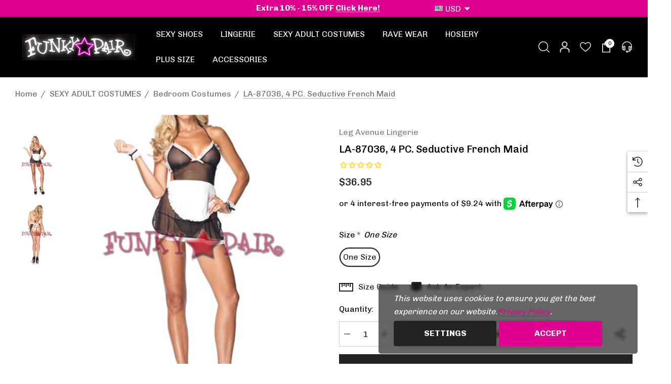

--- FILE ---
content_type: text/html; charset=utf-8
request_url: https://www.google.com/recaptcha/api2/anchor?ar=1&k=6LcjX0sbAAAAACp92-MNpx66FT4pbIWh-FTDmkkz&co=aHR0cHM6Ly93d3cuZnVua3lwYWlyLmNvbTo0NDM.&hl=en&v=PoyoqOPhxBO7pBk68S4YbpHZ&size=normal&anchor-ms=20000&execute-ms=30000&cb=f5f5sfd4juj
body_size: 49357
content:
<!DOCTYPE HTML><html dir="ltr" lang="en"><head><meta http-equiv="Content-Type" content="text/html; charset=UTF-8">
<meta http-equiv="X-UA-Compatible" content="IE=edge">
<title>reCAPTCHA</title>
<style type="text/css">
/* cyrillic-ext */
@font-face {
  font-family: 'Roboto';
  font-style: normal;
  font-weight: 400;
  font-stretch: 100%;
  src: url(//fonts.gstatic.com/s/roboto/v48/KFO7CnqEu92Fr1ME7kSn66aGLdTylUAMa3GUBHMdazTgWw.woff2) format('woff2');
  unicode-range: U+0460-052F, U+1C80-1C8A, U+20B4, U+2DE0-2DFF, U+A640-A69F, U+FE2E-FE2F;
}
/* cyrillic */
@font-face {
  font-family: 'Roboto';
  font-style: normal;
  font-weight: 400;
  font-stretch: 100%;
  src: url(//fonts.gstatic.com/s/roboto/v48/KFO7CnqEu92Fr1ME7kSn66aGLdTylUAMa3iUBHMdazTgWw.woff2) format('woff2');
  unicode-range: U+0301, U+0400-045F, U+0490-0491, U+04B0-04B1, U+2116;
}
/* greek-ext */
@font-face {
  font-family: 'Roboto';
  font-style: normal;
  font-weight: 400;
  font-stretch: 100%;
  src: url(//fonts.gstatic.com/s/roboto/v48/KFO7CnqEu92Fr1ME7kSn66aGLdTylUAMa3CUBHMdazTgWw.woff2) format('woff2');
  unicode-range: U+1F00-1FFF;
}
/* greek */
@font-face {
  font-family: 'Roboto';
  font-style: normal;
  font-weight: 400;
  font-stretch: 100%;
  src: url(//fonts.gstatic.com/s/roboto/v48/KFO7CnqEu92Fr1ME7kSn66aGLdTylUAMa3-UBHMdazTgWw.woff2) format('woff2');
  unicode-range: U+0370-0377, U+037A-037F, U+0384-038A, U+038C, U+038E-03A1, U+03A3-03FF;
}
/* math */
@font-face {
  font-family: 'Roboto';
  font-style: normal;
  font-weight: 400;
  font-stretch: 100%;
  src: url(//fonts.gstatic.com/s/roboto/v48/KFO7CnqEu92Fr1ME7kSn66aGLdTylUAMawCUBHMdazTgWw.woff2) format('woff2');
  unicode-range: U+0302-0303, U+0305, U+0307-0308, U+0310, U+0312, U+0315, U+031A, U+0326-0327, U+032C, U+032F-0330, U+0332-0333, U+0338, U+033A, U+0346, U+034D, U+0391-03A1, U+03A3-03A9, U+03B1-03C9, U+03D1, U+03D5-03D6, U+03F0-03F1, U+03F4-03F5, U+2016-2017, U+2034-2038, U+203C, U+2040, U+2043, U+2047, U+2050, U+2057, U+205F, U+2070-2071, U+2074-208E, U+2090-209C, U+20D0-20DC, U+20E1, U+20E5-20EF, U+2100-2112, U+2114-2115, U+2117-2121, U+2123-214F, U+2190, U+2192, U+2194-21AE, U+21B0-21E5, U+21F1-21F2, U+21F4-2211, U+2213-2214, U+2216-22FF, U+2308-230B, U+2310, U+2319, U+231C-2321, U+2336-237A, U+237C, U+2395, U+239B-23B7, U+23D0, U+23DC-23E1, U+2474-2475, U+25AF, U+25B3, U+25B7, U+25BD, U+25C1, U+25CA, U+25CC, U+25FB, U+266D-266F, U+27C0-27FF, U+2900-2AFF, U+2B0E-2B11, U+2B30-2B4C, U+2BFE, U+3030, U+FF5B, U+FF5D, U+1D400-1D7FF, U+1EE00-1EEFF;
}
/* symbols */
@font-face {
  font-family: 'Roboto';
  font-style: normal;
  font-weight: 400;
  font-stretch: 100%;
  src: url(//fonts.gstatic.com/s/roboto/v48/KFO7CnqEu92Fr1ME7kSn66aGLdTylUAMaxKUBHMdazTgWw.woff2) format('woff2');
  unicode-range: U+0001-000C, U+000E-001F, U+007F-009F, U+20DD-20E0, U+20E2-20E4, U+2150-218F, U+2190, U+2192, U+2194-2199, U+21AF, U+21E6-21F0, U+21F3, U+2218-2219, U+2299, U+22C4-22C6, U+2300-243F, U+2440-244A, U+2460-24FF, U+25A0-27BF, U+2800-28FF, U+2921-2922, U+2981, U+29BF, U+29EB, U+2B00-2BFF, U+4DC0-4DFF, U+FFF9-FFFB, U+10140-1018E, U+10190-1019C, U+101A0, U+101D0-101FD, U+102E0-102FB, U+10E60-10E7E, U+1D2C0-1D2D3, U+1D2E0-1D37F, U+1F000-1F0FF, U+1F100-1F1AD, U+1F1E6-1F1FF, U+1F30D-1F30F, U+1F315, U+1F31C, U+1F31E, U+1F320-1F32C, U+1F336, U+1F378, U+1F37D, U+1F382, U+1F393-1F39F, U+1F3A7-1F3A8, U+1F3AC-1F3AF, U+1F3C2, U+1F3C4-1F3C6, U+1F3CA-1F3CE, U+1F3D4-1F3E0, U+1F3ED, U+1F3F1-1F3F3, U+1F3F5-1F3F7, U+1F408, U+1F415, U+1F41F, U+1F426, U+1F43F, U+1F441-1F442, U+1F444, U+1F446-1F449, U+1F44C-1F44E, U+1F453, U+1F46A, U+1F47D, U+1F4A3, U+1F4B0, U+1F4B3, U+1F4B9, U+1F4BB, U+1F4BF, U+1F4C8-1F4CB, U+1F4D6, U+1F4DA, U+1F4DF, U+1F4E3-1F4E6, U+1F4EA-1F4ED, U+1F4F7, U+1F4F9-1F4FB, U+1F4FD-1F4FE, U+1F503, U+1F507-1F50B, U+1F50D, U+1F512-1F513, U+1F53E-1F54A, U+1F54F-1F5FA, U+1F610, U+1F650-1F67F, U+1F687, U+1F68D, U+1F691, U+1F694, U+1F698, U+1F6AD, U+1F6B2, U+1F6B9-1F6BA, U+1F6BC, U+1F6C6-1F6CF, U+1F6D3-1F6D7, U+1F6E0-1F6EA, U+1F6F0-1F6F3, U+1F6F7-1F6FC, U+1F700-1F7FF, U+1F800-1F80B, U+1F810-1F847, U+1F850-1F859, U+1F860-1F887, U+1F890-1F8AD, U+1F8B0-1F8BB, U+1F8C0-1F8C1, U+1F900-1F90B, U+1F93B, U+1F946, U+1F984, U+1F996, U+1F9E9, U+1FA00-1FA6F, U+1FA70-1FA7C, U+1FA80-1FA89, U+1FA8F-1FAC6, U+1FACE-1FADC, U+1FADF-1FAE9, U+1FAF0-1FAF8, U+1FB00-1FBFF;
}
/* vietnamese */
@font-face {
  font-family: 'Roboto';
  font-style: normal;
  font-weight: 400;
  font-stretch: 100%;
  src: url(//fonts.gstatic.com/s/roboto/v48/KFO7CnqEu92Fr1ME7kSn66aGLdTylUAMa3OUBHMdazTgWw.woff2) format('woff2');
  unicode-range: U+0102-0103, U+0110-0111, U+0128-0129, U+0168-0169, U+01A0-01A1, U+01AF-01B0, U+0300-0301, U+0303-0304, U+0308-0309, U+0323, U+0329, U+1EA0-1EF9, U+20AB;
}
/* latin-ext */
@font-face {
  font-family: 'Roboto';
  font-style: normal;
  font-weight: 400;
  font-stretch: 100%;
  src: url(//fonts.gstatic.com/s/roboto/v48/KFO7CnqEu92Fr1ME7kSn66aGLdTylUAMa3KUBHMdazTgWw.woff2) format('woff2');
  unicode-range: U+0100-02BA, U+02BD-02C5, U+02C7-02CC, U+02CE-02D7, U+02DD-02FF, U+0304, U+0308, U+0329, U+1D00-1DBF, U+1E00-1E9F, U+1EF2-1EFF, U+2020, U+20A0-20AB, U+20AD-20C0, U+2113, U+2C60-2C7F, U+A720-A7FF;
}
/* latin */
@font-face {
  font-family: 'Roboto';
  font-style: normal;
  font-weight: 400;
  font-stretch: 100%;
  src: url(//fonts.gstatic.com/s/roboto/v48/KFO7CnqEu92Fr1ME7kSn66aGLdTylUAMa3yUBHMdazQ.woff2) format('woff2');
  unicode-range: U+0000-00FF, U+0131, U+0152-0153, U+02BB-02BC, U+02C6, U+02DA, U+02DC, U+0304, U+0308, U+0329, U+2000-206F, U+20AC, U+2122, U+2191, U+2193, U+2212, U+2215, U+FEFF, U+FFFD;
}
/* cyrillic-ext */
@font-face {
  font-family: 'Roboto';
  font-style: normal;
  font-weight: 500;
  font-stretch: 100%;
  src: url(//fonts.gstatic.com/s/roboto/v48/KFO7CnqEu92Fr1ME7kSn66aGLdTylUAMa3GUBHMdazTgWw.woff2) format('woff2');
  unicode-range: U+0460-052F, U+1C80-1C8A, U+20B4, U+2DE0-2DFF, U+A640-A69F, U+FE2E-FE2F;
}
/* cyrillic */
@font-face {
  font-family: 'Roboto';
  font-style: normal;
  font-weight: 500;
  font-stretch: 100%;
  src: url(//fonts.gstatic.com/s/roboto/v48/KFO7CnqEu92Fr1ME7kSn66aGLdTylUAMa3iUBHMdazTgWw.woff2) format('woff2');
  unicode-range: U+0301, U+0400-045F, U+0490-0491, U+04B0-04B1, U+2116;
}
/* greek-ext */
@font-face {
  font-family: 'Roboto';
  font-style: normal;
  font-weight: 500;
  font-stretch: 100%;
  src: url(//fonts.gstatic.com/s/roboto/v48/KFO7CnqEu92Fr1ME7kSn66aGLdTylUAMa3CUBHMdazTgWw.woff2) format('woff2');
  unicode-range: U+1F00-1FFF;
}
/* greek */
@font-face {
  font-family: 'Roboto';
  font-style: normal;
  font-weight: 500;
  font-stretch: 100%;
  src: url(//fonts.gstatic.com/s/roboto/v48/KFO7CnqEu92Fr1ME7kSn66aGLdTylUAMa3-UBHMdazTgWw.woff2) format('woff2');
  unicode-range: U+0370-0377, U+037A-037F, U+0384-038A, U+038C, U+038E-03A1, U+03A3-03FF;
}
/* math */
@font-face {
  font-family: 'Roboto';
  font-style: normal;
  font-weight: 500;
  font-stretch: 100%;
  src: url(//fonts.gstatic.com/s/roboto/v48/KFO7CnqEu92Fr1ME7kSn66aGLdTylUAMawCUBHMdazTgWw.woff2) format('woff2');
  unicode-range: U+0302-0303, U+0305, U+0307-0308, U+0310, U+0312, U+0315, U+031A, U+0326-0327, U+032C, U+032F-0330, U+0332-0333, U+0338, U+033A, U+0346, U+034D, U+0391-03A1, U+03A3-03A9, U+03B1-03C9, U+03D1, U+03D5-03D6, U+03F0-03F1, U+03F4-03F5, U+2016-2017, U+2034-2038, U+203C, U+2040, U+2043, U+2047, U+2050, U+2057, U+205F, U+2070-2071, U+2074-208E, U+2090-209C, U+20D0-20DC, U+20E1, U+20E5-20EF, U+2100-2112, U+2114-2115, U+2117-2121, U+2123-214F, U+2190, U+2192, U+2194-21AE, U+21B0-21E5, U+21F1-21F2, U+21F4-2211, U+2213-2214, U+2216-22FF, U+2308-230B, U+2310, U+2319, U+231C-2321, U+2336-237A, U+237C, U+2395, U+239B-23B7, U+23D0, U+23DC-23E1, U+2474-2475, U+25AF, U+25B3, U+25B7, U+25BD, U+25C1, U+25CA, U+25CC, U+25FB, U+266D-266F, U+27C0-27FF, U+2900-2AFF, U+2B0E-2B11, U+2B30-2B4C, U+2BFE, U+3030, U+FF5B, U+FF5D, U+1D400-1D7FF, U+1EE00-1EEFF;
}
/* symbols */
@font-face {
  font-family: 'Roboto';
  font-style: normal;
  font-weight: 500;
  font-stretch: 100%;
  src: url(//fonts.gstatic.com/s/roboto/v48/KFO7CnqEu92Fr1ME7kSn66aGLdTylUAMaxKUBHMdazTgWw.woff2) format('woff2');
  unicode-range: U+0001-000C, U+000E-001F, U+007F-009F, U+20DD-20E0, U+20E2-20E4, U+2150-218F, U+2190, U+2192, U+2194-2199, U+21AF, U+21E6-21F0, U+21F3, U+2218-2219, U+2299, U+22C4-22C6, U+2300-243F, U+2440-244A, U+2460-24FF, U+25A0-27BF, U+2800-28FF, U+2921-2922, U+2981, U+29BF, U+29EB, U+2B00-2BFF, U+4DC0-4DFF, U+FFF9-FFFB, U+10140-1018E, U+10190-1019C, U+101A0, U+101D0-101FD, U+102E0-102FB, U+10E60-10E7E, U+1D2C0-1D2D3, U+1D2E0-1D37F, U+1F000-1F0FF, U+1F100-1F1AD, U+1F1E6-1F1FF, U+1F30D-1F30F, U+1F315, U+1F31C, U+1F31E, U+1F320-1F32C, U+1F336, U+1F378, U+1F37D, U+1F382, U+1F393-1F39F, U+1F3A7-1F3A8, U+1F3AC-1F3AF, U+1F3C2, U+1F3C4-1F3C6, U+1F3CA-1F3CE, U+1F3D4-1F3E0, U+1F3ED, U+1F3F1-1F3F3, U+1F3F5-1F3F7, U+1F408, U+1F415, U+1F41F, U+1F426, U+1F43F, U+1F441-1F442, U+1F444, U+1F446-1F449, U+1F44C-1F44E, U+1F453, U+1F46A, U+1F47D, U+1F4A3, U+1F4B0, U+1F4B3, U+1F4B9, U+1F4BB, U+1F4BF, U+1F4C8-1F4CB, U+1F4D6, U+1F4DA, U+1F4DF, U+1F4E3-1F4E6, U+1F4EA-1F4ED, U+1F4F7, U+1F4F9-1F4FB, U+1F4FD-1F4FE, U+1F503, U+1F507-1F50B, U+1F50D, U+1F512-1F513, U+1F53E-1F54A, U+1F54F-1F5FA, U+1F610, U+1F650-1F67F, U+1F687, U+1F68D, U+1F691, U+1F694, U+1F698, U+1F6AD, U+1F6B2, U+1F6B9-1F6BA, U+1F6BC, U+1F6C6-1F6CF, U+1F6D3-1F6D7, U+1F6E0-1F6EA, U+1F6F0-1F6F3, U+1F6F7-1F6FC, U+1F700-1F7FF, U+1F800-1F80B, U+1F810-1F847, U+1F850-1F859, U+1F860-1F887, U+1F890-1F8AD, U+1F8B0-1F8BB, U+1F8C0-1F8C1, U+1F900-1F90B, U+1F93B, U+1F946, U+1F984, U+1F996, U+1F9E9, U+1FA00-1FA6F, U+1FA70-1FA7C, U+1FA80-1FA89, U+1FA8F-1FAC6, U+1FACE-1FADC, U+1FADF-1FAE9, U+1FAF0-1FAF8, U+1FB00-1FBFF;
}
/* vietnamese */
@font-face {
  font-family: 'Roboto';
  font-style: normal;
  font-weight: 500;
  font-stretch: 100%;
  src: url(//fonts.gstatic.com/s/roboto/v48/KFO7CnqEu92Fr1ME7kSn66aGLdTylUAMa3OUBHMdazTgWw.woff2) format('woff2');
  unicode-range: U+0102-0103, U+0110-0111, U+0128-0129, U+0168-0169, U+01A0-01A1, U+01AF-01B0, U+0300-0301, U+0303-0304, U+0308-0309, U+0323, U+0329, U+1EA0-1EF9, U+20AB;
}
/* latin-ext */
@font-face {
  font-family: 'Roboto';
  font-style: normal;
  font-weight: 500;
  font-stretch: 100%;
  src: url(//fonts.gstatic.com/s/roboto/v48/KFO7CnqEu92Fr1ME7kSn66aGLdTylUAMa3KUBHMdazTgWw.woff2) format('woff2');
  unicode-range: U+0100-02BA, U+02BD-02C5, U+02C7-02CC, U+02CE-02D7, U+02DD-02FF, U+0304, U+0308, U+0329, U+1D00-1DBF, U+1E00-1E9F, U+1EF2-1EFF, U+2020, U+20A0-20AB, U+20AD-20C0, U+2113, U+2C60-2C7F, U+A720-A7FF;
}
/* latin */
@font-face {
  font-family: 'Roboto';
  font-style: normal;
  font-weight: 500;
  font-stretch: 100%;
  src: url(//fonts.gstatic.com/s/roboto/v48/KFO7CnqEu92Fr1ME7kSn66aGLdTylUAMa3yUBHMdazQ.woff2) format('woff2');
  unicode-range: U+0000-00FF, U+0131, U+0152-0153, U+02BB-02BC, U+02C6, U+02DA, U+02DC, U+0304, U+0308, U+0329, U+2000-206F, U+20AC, U+2122, U+2191, U+2193, U+2212, U+2215, U+FEFF, U+FFFD;
}
/* cyrillic-ext */
@font-face {
  font-family: 'Roboto';
  font-style: normal;
  font-weight: 900;
  font-stretch: 100%;
  src: url(//fonts.gstatic.com/s/roboto/v48/KFO7CnqEu92Fr1ME7kSn66aGLdTylUAMa3GUBHMdazTgWw.woff2) format('woff2');
  unicode-range: U+0460-052F, U+1C80-1C8A, U+20B4, U+2DE0-2DFF, U+A640-A69F, U+FE2E-FE2F;
}
/* cyrillic */
@font-face {
  font-family: 'Roboto';
  font-style: normal;
  font-weight: 900;
  font-stretch: 100%;
  src: url(//fonts.gstatic.com/s/roboto/v48/KFO7CnqEu92Fr1ME7kSn66aGLdTylUAMa3iUBHMdazTgWw.woff2) format('woff2');
  unicode-range: U+0301, U+0400-045F, U+0490-0491, U+04B0-04B1, U+2116;
}
/* greek-ext */
@font-face {
  font-family: 'Roboto';
  font-style: normal;
  font-weight: 900;
  font-stretch: 100%;
  src: url(//fonts.gstatic.com/s/roboto/v48/KFO7CnqEu92Fr1ME7kSn66aGLdTylUAMa3CUBHMdazTgWw.woff2) format('woff2');
  unicode-range: U+1F00-1FFF;
}
/* greek */
@font-face {
  font-family: 'Roboto';
  font-style: normal;
  font-weight: 900;
  font-stretch: 100%;
  src: url(//fonts.gstatic.com/s/roboto/v48/KFO7CnqEu92Fr1ME7kSn66aGLdTylUAMa3-UBHMdazTgWw.woff2) format('woff2');
  unicode-range: U+0370-0377, U+037A-037F, U+0384-038A, U+038C, U+038E-03A1, U+03A3-03FF;
}
/* math */
@font-face {
  font-family: 'Roboto';
  font-style: normal;
  font-weight: 900;
  font-stretch: 100%;
  src: url(//fonts.gstatic.com/s/roboto/v48/KFO7CnqEu92Fr1ME7kSn66aGLdTylUAMawCUBHMdazTgWw.woff2) format('woff2');
  unicode-range: U+0302-0303, U+0305, U+0307-0308, U+0310, U+0312, U+0315, U+031A, U+0326-0327, U+032C, U+032F-0330, U+0332-0333, U+0338, U+033A, U+0346, U+034D, U+0391-03A1, U+03A3-03A9, U+03B1-03C9, U+03D1, U+03D5-03D6, U+03F0-03F1, U+03F4-03F5, U+2016-2017, U+2034-2038, U+203C, U+2040, U+2043, U+2047, U+2050, U+2057, U+205F, U+2070-2071, U+2074-208E, U+2090-209C, U+20D0-20DC, U+20E1, U+20E5-20EF, U+2100-2112, U+2114-2115, U+2117-2121, U+2123-214F, U+2190, U+2192, U+2194-21AE, U+21B0-21E5, U+21F1-21F2, U+21F4-2211, U+2213-2214, U+2216-22FF, U+2308-230B, U+2310, U+2319, U+231C-2321, U+2336-237A, U+237C, U+2395, U+239B-23B7, U+23D0, U+23DC-23E1, U+2474-2475, U+25AF, U+25B3, U+25B7, U+25BD, U+25C1, U+25CA, U+25CC, U+25FB, U+266D-266F, U+27C0-27FF, U+2900-2AFF, U+2B0E-2B11, U+2B30-2B4C, U+2BFE, U+3030, U+FF5B, U+FF5D, U+1D400-1D7FF, U+1EE00-1EEFF;
}
/* symbols */
@font-face {
  font-family: 'Roboto';
  font-style: normal;
  font-weight: 900;
  font-stretch: 100%;
  src: url(//fonts.gstatic.com/s/roboto/v48/KFO7CnqEu92Fr1ME7kSn66aGLdTylUAMaxKUBHMdazTgWw.woff2) format('woff2');
  unicode-range: U+0001-000C, U+000E-001F, U+007F-009F, U+20DD-20E0, U+20E2-20E4, U+2150-218F, U+2190, U+2192, U+2194-2199, U+21AF, U+21E6-21F0, U+21F3, U+2218-2219, U+2299, U+22C4-22C6, U+2300-243F, U+2440-244A, U+2460-24FF, U+25A0-27BF, U+2800-28FF, U+2921-2922, U+2981, U+29BF, U+29EB, U+2B00-2BFF, U+4DC0-4DFF, U+FFF9-FFFB, U+10140-1018E, U+10190-1019C, U+101A0, U+101D0-101FD, U+102E0-102FB, U+10E60-10E7E, U+1D2C0-1D2D3, U+1D2E0-1D37F, U+1F000-1F0FF, U+1F100-1F1AD, U+1F1E6-1F1FF, U+1F30D-1F30F, U+1F315, U+1F31C, U+1F31E, U+1F320-1F32C, U+1F336, U+1F378, U+1F37D, U+1F382, U+1F393-1F39F, U+1F3A7-1F3A8, U+1F3AC-1F3AF, U+1F3C2, U+1F3C4-1F3C6, U+1F3CA-1F3CE, U+1F3D4-1F3E0, U+1F3ED, U+1F3F1-1F3F3, U+1F3F5-1F3F7, U+1F408, U+1F415, U+1F41F, U+1F426, U+1F43F, U+1F441-1F442, U+1F444, U+1F446-1F449, U+1F44C-1F44E, U+1F453, U+1F46A, U+1F47D, U+1F4A3, U+1F4B0, U+1F4B3, U+1F4B9, U+1F4BB, U+1F4BF, U+1F4C8-1F4CB, U+1F4D6, U+1F4DA, U+1F4DF, U+1F4E3-1F4E6, U+1F4EA-1F4ED, U+1F4F7, U+1F4F9-1F4FB, U+1F4FD-1F4FE, U+1F503, U+1F507-1F50B, U+1F50D, U+1F512-1F513, U+1F53E-1F54A, U+1F54F-1F5FA, U+1F610, U+1F650-1F67F, U+1F687, U+1F68D, U+1F691, U+1F694, U+1F698, U+1F6AD, U+1F6B2, U+1F6B9-1F6BA, U+1F6BC, U+1F6C6-1F6CF, U+1F6D3-1F6D7, U+1F6E0-1F6EA, U+1F6F0-1F6F3, U+1F6F7-1F6FC, U+1F700-1F7FF, U+1F800-1F80B, U+1F810-1F847, U+1F850-1F859, U+1F860-1F887, U+1F890-1F8AD, U+1F8B0-1F8BB, U+1F8C0-1F8C1, U+1F900-1F90B, U+1F93B, U+1F946, U+1F984, U+1F996, U+1F9E9, U+1FA00-1FA6F, U+1FA70-1FA7C, U+1FA80-1FA89, U+1FA8F-1FAC6, U+1FACE-1FADC, U+1FADF-1FAE9, U+1FAF0-1FAF8, U+1FB00-1FBFF;
}
/* vietnamese */
@font-face {
  font-family: 'Roboto';
  font-style: normal;
  font-weight: 900;
  font-stretch: 100%;
  src: url(//fonts.gstatic.com/s/roboto/v48/KFO7CnqEu92Fr1ME7kSn66aGLdTylUAMa3OUBHMdazTgWw.woff2) format('woff2');
  unicode-range: U+0102-0103, U+0110-0111, U+0128-0129, U+0168-0169, U+01A0-01A1, U+01AF-01B0, U+0300-0301, U+0303-0304, U+0308-0309, U+0323, U+0329, U+1EA0-1EF9, U+20AB;
}
/* latin-ext */
@font-face {
  font-family: 'Roboto';
  font-style: normal;
  font-weight: 900;
  font-stretch: 100%;
  src: url(//fonts.gstatic.com/s/roboto/v48/KFO7CnqEu92Fr1ME7kSn66aGLdTylUAMa3KUBHMdazTgWw.woff2) format('woff2');
  unicode-range: U+0100-02BA, U+02BD-02C5, U+02C7-02CC, U+02CE-02D7, U+02DD-02FF, U+0304, U+0308, U+0329, U+1D00-1DBF, U+1E00-1E9F, U+1EF2-1EFF, U+2020, U+20A0-20AB, U+20AD-20C0, U+2113, U+2C60-2C7F, U+A720-A7FF;
}
/* latin */
@font-face {
  font-family: 'Roboto';
  font-style: normal;
  font-weight: 900;
  font-stretch: 100%;
  src: url(//fonts.gstatic.com/s/roboto/v48/KFO7CnqEu92Fr1ME7kSn66aGLdTylUAMa3yUBHMdazQ.woff2) format('woff2');
  unicode-range: U+0000-00FF, U+0131, U+0152-0153, U+02BB-02BC, U+02C6, U+02DA, U+02DC, U+0304, U+0308, U+0329, U+2000-206F, U+20AC, U+2122, U+2191, U+2193, U+2212, U+2215, U+FEFF, U+FFFD;
}

</style>
<link rel="stylesheet" type="text/css" href="https://www.gstatic.com/recaptcha/releases/PoyoqOPhxBO7pBk68S4YbpHZ/styles__ltr.css">
<script nonce="9r8FQtZ2KwmkEh0Kn3GG4w" type="text/javascript">window['__recaptcha_api'] = 'https://www.google.com/recaptcha/api2/';</script>
<script type="text/javascript" src="https://www.gstatic.com/recaptcha/releases/PoyoqOPhxBO7pBk68S4YbpHZ/recaptcha__en.js" nonce="9r8FQtZ2KwmkEh0Kn3GG4w">
      
    </script></head>
<body><div id="rc-anchor-alert" class="rc-anchor-alert"></div>
<input type="hidden" id="recaptcha-token" value="[base64]">
<script type="text/javascript" nonce="9r8FQtZ2KwmkEh0Kn3GG4w">
      recaptcha.anchor.Main.init("[\x22ainput\x22,[\x22bgdata\x22,\x22\x22,\[base64]/[base64]/[base64]/[base64]/[base64]/[base64]/KGcoTywyNTMsTy5PKSxVRyhPLEMpKTpnKE8sMjUzLEMpLE8pKSxsKSksTykpfSxieT1mdW5jdGlvbihDLE8sdSxsKXtmb3IobD0odT1SKEMpLDApO08+MDtPLS0pbD1sPDw4fFooQyk7ZyhDLHUsbCl9LFVHPWZ1bmN0aW9uKEMsTyl7Qy5pLmxlbmd0aD4xMDQ/[base64]/[base64]/[base64]/[base64]/[base64]/[base64]/[base64]\\u003d\x22,\[base64]\\u003d\x22,\x22wow3w4cJMUzDjMOgw7BJFHbCncKZdSPDoUIIwrDCpzzCt0DDmgU4wq7DnwXDvBVfDnhkw6HCgj/ClsKeXRNmSMOxHVbCnsOhw7XDphPCucK2U1Z7w7JGwrl/TSbClT/DjcOFw5I1w7bChDTDtBh3woDDpxlNK3YgwooIwq7DsMOlw5gCw4dMUsO4anE8GRJQU3fCq8Khw5krwpI1w5bDosO3OMKmYcKODl3CtXHDpsOoWx0xMUhOw7RpMX7DmsKwXcKvwqPDmm7CjcKLwr/[base64]/CpcOQwrjCicO2wpcQV8K6Yh/CuXbDsMOHwohrIcK/LXzCqjfDisOuw7zDisKNZRPCl8KBLSPCvn4DYMOQwqPDnMK1w4oANWNLZGjCuMKcw6gzTMOjF23DuMK7YGfCr8Opw7FFYsKZE8KQfcKeLsK0woBfwoDCtSobwqtOw4/DgRhgwojCrmoswo7Dsnd4MsOPwrhfw7/DjljCl2sPwrTCsMOxw67ClcK9w5BEFUJ4Qk3CkyxJWcKfY2LDiMKicTd4b8OvwrkRKicgecO6w4DDrxbDgsOrVsOTTsOlIcKyw6daeSkQbzo7Uzp3wqnDp1UzAgd4w7xgw7Uhw57DmxpNUDRoA3vCl8K7w7hGXRgOLMOCwo/DmiLDucOxIHLDqwRYDTdywrLCvgQUwqEnaUHCnMOnwpPClRDCngnDqD8dw6LDpMKJw4Qxw7h0fUTCqcKlw63Dn8OeV8OYDsO/woBRw5g9SRrDgsK5wrnCliA3f2jCvsOqQ8K0w7RrwrHCuUBPKMOKMsKHYlPCjkA4DG/[base64]/EBnCukPCt3gpwrHCkMKoGBVEwpnDmmzCucOYFsKfw7Y8wpc7w7Inf8OxB8KSw5TDqcKSKC1OwojDtMK/w44kQ8OMw53CvSjCqsOhw4Azw6LDqMKgwp3CoMO8w4HCgcKDw5d7w7nDmcOaRDkRTsK+wpzDpMOVw4gEJyEew7pOdHXCiRjDusO6w73ChcKWfsK4YgPDqkUpwq16w6xGwq3CrRHDgMOETB3DjXnDpsKQwp/DgjLCkV/CosOwwotsDiLCjHU8wppMw5trw5gYd8KDDDoQw7DCtMK4w5XChXPCpy7ChkvCszvCgxR3csOJA19NY8Odwq3DpBUXw4bCiDHDg8KnBsKgLXDDt8Ktw5LCknjDglx6wo/CjC0LEGtNw7ELCsOvQcKnwrbCuW7Cm0/Dr8KdTMKeSzxUUjolw77Cp8K5w6zCuwduagrDiT4KCcOLXk51czfDul/DlQ4PwqgiwqAwesKvwp5Hw5Iewp1Gd8OLfTczBCHChVXCih8oVywbYBjCocKaw4Y1worDp8Otw5t8wo/Cm8KMdi9nwqHCnhrCpS9wX8KGT8KVwrjDnsKNworCnsO2URbDpMOmenvDiAxDQ0pYwq4xwqBnw7XCmcKOwqnCvsKTwqVfWXbDkUERwqvCgsKgah9Cwpdaw5tzw7/CkMKUw4jDqcOzJxpYwq49wotOfhDCgcKLw6YNwoBEwrFFSSfDtcKSCAQ5TB/CuMKCHsOMwq/[base64]/CslvCkQtiwplYZ8ODUMO+wqfCn8KgwrrCoGbClsOLWcKFCsKMwovDtWNpT0hZSsKgSMKqO8KNwpzChMO+w68Ow4x/w4XCryU5woXCgBTDg1PCjmDCk0Adw5HDq8KgH8KAwqlBZz0lwrPCtcOWBnvCpkZQwqMSw41/[base64]/dTTCgMK0KzvCscKpZMOTwqHCpBjDmcKdSD0fBMOeeTM8d8OmH2jDjEUsG8KDw7/CjcK2PEjDokXDhMO5wo/DmMO1JcKiw5PChB7CvcK/[base64]/w5nCssKGSV0SwqrDu8Krwr3DkcKdworDksO7dGPCnT1PB8KWwo/[base64]/[base64]/[base64]/CksOtwqLDj8OJZMOawoPCkH7DuD1tYyrCulE6NmZ6wrnDgsOSMsKwwqsZw7PChCTCscOPHhnChcKTw5bDgV8Hw44ewo/[base64]/w67DvsO/[base64]/CmnBGUCfDnRXCqx3Du8KKAMOOwrk3UibCjj3DsQDCgT/[base64]/CgVlIw5DCkMKBw5xyLUkKJsOBEHDCmMOjwqrDlnF2d8OkZQ7Ds1tNw4PCoMK6aEPCuGxawpHCmh3CpXcKK3nDlTYpIVxQEcKtwrbDrRXDkcONUkY2w705wrfChUgcMMKEIB/DuidGw5nCimdHccKMw5XDggJnQB3CjcKwbm8Hcg/ClHRwwoQIw5Q8cwYbw44/f8OEVcKRERIwNgNLw4LDtMKEc0jDm3tZZxTDvlxEUcO/LsKRwpN0AkFow5Qgw7fCrTvCpMKfwoxhRkvDqcKufXbCi1I4w7d2QxZJCD0Bwp/DtMOfw5/[base64]/DksO2w5EVaMOgwo3ChcKQwqDDhknCnnlWUEvDu8OrehsUwpVdwpx6w5PCugJ/[base64]/Dkx3DngUFa3Z/woBNwoPDrcO9w5sgwojCsEnCk8O5K8K5w5HDlsO2bjHDkjPDmcOHwroGRwslw6IhwoVww4TDjEHDvykhecOddjttwqjCjxHCp8OoLcO4VsO2BcKMw73CosK4w4VMHBlww7XDrsOCw7XDs8O7w6x+QMKMD8OUw4x5wofDl0nCvsKfw4rCpV/DrFhEDQfDucK+w7shw6bDo07Cq8O9WcKZSMK+wrnDlsK+w7skw4PDoT/CvsKrwqPCvmLDh8K7CsK9HMKxXDjCgsOdN8KuOTZ1wpRAw6HDvn7Dk8OewrBRwrcKeVl2w6LDg8OUw73CisO/wr7DkMKLw7QowodLJMK/T8ORw5HCucK5w7XCisKIwqIlw4XDrit6TGklfsOpwqc5w5bDrG3DuQTDlcOfwpDDsSTCgcOHwp0Lw4fDn3PDsQQWw7APRMKka8K5ZEjDscKowoATPcKSQhYpT8K/wr9Ew67CuljDgMOJw7UuClE4w4Y+a3dGw79Of8O8Jk/DvMKscmTCp8KUFcKqGxvCuV7CncOew7nDicK+CyVpw6BHwpZ1D3BwHcO8PMKkwqzCs8O6HnfDsMO9wqslwq8Qw48fwr/CssKBbMO0w67DmHLDr0/Cv8KICcKYDicTw4HDmcKxwrHCiwx9w7nCjcKfw5EaEsOCMMOzGsO/X1F4VMODw4LCj0gCe8OCW1dqYyDCkU7Dm8K2CFlGw4/DjHhywpZ2GA7CoAdAwpvCvjDCn2pjV1xIw5rCgW1CH8OMwoQCwrHDtwMYwr7DmDRJN8OUZ8OVRMOSJMKENEvCtxMcw5/[base64]/CnsONcw7CqgnCj8OBIj3DrgjCnsKsw5siF8ORbMK7IsKpBUvDnMOXUsOgHMOYccK5wq/[base64]/[base64]/CmMKHZcKJAsO9QDPCgmliw7oLK8OZwoLDpldzwpoDZcKYC0XDscO3w6cQwo3CqEYJwqDCmGB5w4zDjSMTwosfw697AE/[base64]/Dq8O6Fkc9RjnDnWHDl8Kpw6UswojDiMK6wq0cw4o2w7/CsRHDvsKZb3vCgUfCl0w3w5HDqMK4w4lifcKFw67ChUMew5XCucKEwrUZw5vCkklAHsOtHg3DucKPNMOVw58kw6Y1Gz3Di8KKI3nCg2ZQwrIeVcOswqvDkxDCi8KhwrBUw6HCtTgCwpsBw5/[base64]/Pwk6wq/CsmYsw5vClxPCmkg8FW7CqMOcwq3ClHNDwovDg8K1KW99w4DDkygTwp7Ct38sw5/Ct8OTWMKTwpMRw7IxZsOdBjvDisKmT8OObA7Dr11RUnRVKg3Duhc6Qm7DiMOjUFo/[base64]/[base64]/Ck8OfwoDDuz3Ctm/Cm8Okwq7DusK3V8OTwrh3CUUuQCvCqhrCtHV3w4DCv8KQRA4gVsO6wqHCo2XCkAl3wr7DizB6esKBDArCoRfCnMOBJMKHFGrDi8OhJ8OANMKFw7DCtyYdWF/Du000w71dwrnDrsOXSMOiNsOOOcKLw6LCisOXw4t+wrBWw4vDnTPCizI9aWx6w4QTw4HCox1icH0fVT1Kw7UsJkQJUcOSw4nDh3nCsx8LEsK/w7l7w5sBwoLDjsOlwrcwBnHCrsKbVUvDl29JwoZcwozCm8KicMKbw6Aqwq/Ctx4QI8ODw7/Cu1LDoQrCvcKUw51vw6p2DU8Zw7/DtsK0w6XCsyF0w4/DvcK0wqdCA0howrHCvCbCsDw3w6bDlB3DrQlfw4rDozXCsX0Bw6fCrivDkcOQC8O3VcK8wrLCtBLCh8OwPMO+eXBBwpHDgGDCnMKLwpXDmcKFUMKTwo7DvllfFsKBw5zDg8KPTMOyw4zCncODOcKkwrl6wrhXcy9Jd8OZRcKBwp9Vw5wfwo5bEnJTGj/DpkHCocO2woEbw7FQwojDhE8CB1PCqgENHcKWSntqCsO1MMKKwqDDhsOgw4HDgQ4PTMOew5PDtsK2bVTCggI/w53DssO8M8OVOl4cwoHDow8KBxkLwq1ywqsYaMKFFMKiFWfDosKsfyPDqcOXUGDDgsKUFSVNExYUcMKiwpYUDVUhwookBQPChWUgEzpgcXwNKzjDisKFwq/CqsOLL8OdLkXCkAPDusKdRMKxw7nDrBMoDhJ6w4jDq8KZCW3DgcKGw5tRd8ODwqQvwrLCgVXCjcO6al0QLRZ4HsKHHyNQw6LCtSPDtFTCgGvCpsKQw7jDhmp0ShoRwozDp2NUwqhUw68PEsO4agrDucKGRcOiwpcPacOjw4XCmcKmRh3CssKaw5l/w4zCocK8bDcrLcKcw5DDucKzwpgTBXJLOxlsw7jCtsKOwqvDvMKRDsO0CsOIwprDi8OZfHQFwpBdw70qf0lWwr/ChCTCh1FiXMO4woRmOkgmwprCp8KdSE/DkUMyUwVcQMKOasKiwp/DqMOQwrc8CcOmw7fCkcOcwrFvMQBxGsK+wpRMBMK3ARfCkWXDgGcKT8OUw4jDrWo5SDoAwo3DmBxRw6rDhXFue3oADMO7cgJgw4HDsUzCt8KnSMKGw5zCrmdTwq1XeWpycSLCvcK/w6BZwq3Dl8OzOU9oWMKBaRjCvG/DssOVOGt4LUfDnMKBHhpwXDs2w7MFwqTDtjrDj8OoDcO/YFLDssOHM3fDlMKHGEUow5fCun/Dt8OCw4jDp8Kvwo02w5HDpMOwYQ3DtVTDl34uwoo1wrjCsD9Sw6XCqBLCuDpEw6PDuCchMcO/w4zCvw/Dm3hgwr8nw4rClsKRw4ADMX5vZcKZEsKmNMOwwpJAw5vCvMKaw7M/VSYzEcK5BCkVFm4uwrjDv2vCsiVpRgUkw6LChyVVw5/[base64]/CsKJw7cuwr9+worCt8KkEcKpwr02wo8FXnTCtMO2wpjDmwYrwrjDosKWNcO+wrMkwqfDunDDuMKqw57Ch8K6Lh/DghvDlsO/wroXwqjDuMO8wq9Ow5w+Vn/[base64]/CnsOHdB8lw7tyCcKvMsOlwrcySF/CqGs3ZsKqRDTDk8O8NcOJwoJxOcKtw6XDpjADw70rw4RgcMKkPxTCmMOmMcKhwqPDkcOrwr4maW/CmhfDnjQswrojw7DCk8K+Tx3Dv8O1G03Dn8O/bsK3RWfCsiJhw6lnwpvCjhl/[base64]/CrcKzZcK7SQhkwp/[base64]/CrxxnwpbDvMKMCTUFOiBWwqICwr3CuywpTcO7UhF0w6vDpsORAMONYX3CrcOtKsKqwq/DkMKdGAhkW3hJw57CuTACw5XCq8O2wqXCgsKBP3/Dj29CAVU1w4XCiMKXV2IgwqfCvsKIA34RRsOKbE5Fw7k/[base64]/CQEvD8KxezxUw7lbDgTClcKsT0bClMOSbsKTQMOawp7Cl8Kdw5Y2w6dewqk6WcOHXsKCwrLDgcO7wr4VB8KawqMKwpnDm8OoI8Obw6ZuwpsdF3VsKGY5wp/[base64]/CtAHDpFHDlcKZw5/DtMK3LXQgIsKxw7tKcRFiwoHDg2YKK8KVwpzCpcKwARbDsj5pGj/Dg1rCocKCwo7ClF3CgsKrw4TDr2fCnhjDhHkBecOqPEM2MVPDrBJKek0Dwq/Cv8O9D2pabjnCrMOjwp4oGSREdAXDsMO1woXDqcKPw7DDsBPCuMOtw63Cjn5Uwq3Ds8OEwpnCgsKgUXfDhsK1wo1nw7tgwpHDisObwoJsw49WbzdWK8KyAhXDi3nCnsOHbsK9asOtw7XDnMO8AcOEw75iB8OaO0LCkiEVwogKBMO/DcKmbBQAw74hZcKMTjTCk8KTWAXCgsKEC8O0CFzChmAtET/CjEfClXZpc8Old20mw7/DmTHDrMOuwpAvw5RbwqPDvMOXw658ZknDpsOtwqDCkGbCjsKeIMKYw5zCihnCilrDlsKxw47CrBIRF8OiAnjCkCXDqMKvw5HCgBQ4UhTCiWzDl8OkJ8Ksw4rDkA/CjlTDiSxFw5HCicKyeCjCq2w0bzHDrMO8csKnTCrDqD/Dk8Obf8KuSMOKw4nCqlgpw7/DhMKcORIQw6/DkQ3DoGl5wrlrwq3DkStSYgzDohzCghg4CHjDjynDplTCsSXDvCsKBApHcl/Dk11bMyACwqBRL8OWB3ULHR7Dq0dmw6AIe8KjKMOhQ2wpTMOqwoLDs3t2R8OKD8ONUsKRw7whw7hYwrLCrCQZw51Hwo7DoGXCjMORDXLChQMAw5bCvMOQw5tPwrBgwrRBVMO9w4gYw7DDjDzDpmwjPBRRwrHDkMKiYsKoP8OJVMOVwqXCmWLClSnDnMKyRnIDeA/CpUduasOwAzwUWsKfB8OoN1IhE1YhUcK0wqUtwppXwrjDmsK6MMOUwpIzw4TDoU0lw7VfdMKdwq4jR2Yww4QsdMOaw6RREsKIwr3CtcOhwqUcwq0cw595U0QBN8OLwoknAcOQwqHCuMOZw4Z9fcO5WgoKwpckTcK5w63Dt3Aswp/DjlMBwpw+wpzDpsO7wqPCqsOyw6/DpV1vwpzDsQ0qKTjCt8Krw50nDUN1UFDCixrCojZ8wolhwo7DkWR+w4DCrD3Do3jCiMKkPDvDu33Diyg+diXCncKgVkQQw77DvkzDjxbDuHZqw5nDmMOcwpLDkC4nw6wtScOANsOsw4fCn8O7UMKiQcOowoPDssKaccOlI8OMOMOtwp/CgMKSw4MRwobDtgI7w4dGwqBHw4YPwqvCnTPCu0DDn8OpwqvCnmZLwo/DpsOjGDBvwpPDsUXCiCzDvj/[base64]/[base64]/w7PDhXPDpWXCgsKkOVE2UsK5MMKdwqzDvMOSfcOqdRVEASQywpHCgXbCnsOhwq3DqMO3U8KKVALCiSUkwrTCt8OZw7TDm8K+PiXDg2g5worCsMK8w6d0IyTCkyomw4Ykwr/[base64]/DlwXCtMK4YAsgGRDCnx7DkV0FT18rw43CplMDTcKqHsOsLyHDkcKPwqnDjxLCq8OdCGzCmcKpwqNSwq1NbRcPTw/DtcKoDMOAVk9rPMOFw79hwpbDsADDq3kbw43Cs8OvIsKUCFbCinJrw6EBw6nCnsKQUkDChVdSIsOkwoTDpMOzQsO2w4/ChlnDvhEVYsKVYydqWsKebMKywpsEw4kIwoPCt8KPw4fCsGUaw4PCmmxBS8ObwqoiUsO4MUYNX8OIw5vDucKww7nCt1rCsMOpwp7Dn3DDnknDsjHDucKvCmfDjh7CtDfDkjNiwql2wqlkwpzDlj8/woTCpX9dw5vDvwvDiWvCvgfDpsK+wpstwqLDjsKLEwjCpHrChgFLDGTDg8KFwrXCvcObOMKDw6ghwoPDiSJ2w6nCuXkCVMKpw5/CisKGLMKdw5gaw5nDkcOtaMKrwqnChBPCp8OXGVp2EE9dw4jCrjPCoMKbwpJTw4nCqMKPwrPDoMK2w6F7Bi1jwrAAw60uHgxOHMKfA0bCtS97bMOBwo4Rw6J2wr/CmQXCo8OhJVHDg8K+wqFmw6QID8O9wqnDr0YqVsOPwqx/YT3ChCRww4bDtjzDj8KmJsKJD8KdNMOAw7Ufw53CtcO0FsOtwozCscOpZFAfwqMMw7/[base64]/[base64]/wqslwp0fw5bCsCjChsOtJ8Kbw5pPQiQudsOHY8KnfTfClEUUw6U0YSZlwqnCm8OZa2DChEDCgcKyOV/DgsKuYDlsPcKnworCihgFwoXDi8Kdwp/DqwwFUMK1eAtHKyAcw70vM1Z2csKXw6xnFndmQ2nDm8KVw77ChcOiw4slelIKw5HCiQLCuj/Dn8OzwowbCsO3MU9Hw59wYMKUw4IKQ8Omw7UCwrDDvxbCvsOuHcO6c8KqBMOIVcOBQ8K4wpxoHgDDpyjDqkIiwrNlwqobBFYSPsKuE8OrJ8OoWMOiTMOIwonCk3vDocKjwr88CcOhEsK7wqc/bsK7XMO4wr/DmQ4Uw5swbDfDkcKsO8OPNMOJwr1Cw7PCg8KiPj5qZsKAC8OrS8KVMiJRHMK/w6LCoz/DhMOkwrVXN8KRNEIpasO5w4/CvsOOa8OUw6MzMcOdw6QEdmDDi2zDqMKmwooxQ8Kpw5k2EQADwpU+CcOFGMOow7YZYMK3MhYqwpLCo8KewoZfw6TDusKZJmXCvGjCkUkdNsKJw7gdwqTCsU5gdWU/LmcjwpkAFmh6GsOSG3wdC3fCqsK2LMKNwoXDmcKCw4vDk18lNMKIw4HDjBNYDsOpw5xeJ2/Cqwc+TlYuw6vDtMOKwpHDuWTDsy9fDMK0WE8awq/CsENtwqLDhRLCjHdxw4HCrgxOXDbDlz1uwpnDjTnCtMO9wr9/ScKUwowZPQPCuWHDpWNdcMKBw5ERAMOsIAlLbwpUUR7CgHQZCsOqAsKqwqQvBjQ5wrtgw5HCs19LVcOXNcK7ISjDvRdmRMOzw63CisO+EsOdw7p/[base64]/DjsK7TMKZI8KMSA1xFjZgJBDChsKxw6rDtxDDi8KhwpdTW8OvwrsfFMKSWMKcbcOmMHXDiTjDisKWDmDDusO0Q1MlDsO/Mw5nFsKrGyrCvcKuw5Uxw7vCsMKZwoNqwpp/[base64]/DlMOHWgbDnB4kw4fDrTrCu8KNBHAdw6/CvMOrw7o0w65qKVxeWiJcHcK5w6BGw682w7TDvi52w44Aw7RnwrYQwoPClcKaO8OPAFBnCMK2wr1wPsOcw63DgsKDw4BvLcOPw6huAFlddsO8dxrCsMKZwqo2w4JGw5vCvsOvJsOcM0PDu8OMwp4aGMOaAip7EMK5RC0uYVF/WcOEbnDDhAHCpCNeI2XCgGMYwrNgwqoNw5bCqsKrwrPCqsKvYcKDK1nDtVXCrxIpJMK/c8KlSDZOw6LDuHF9fsKSw4p0wrImwq11wrEKw6LDtsO7acKjecO7dyg7wrF9w4sRw5nDhTALF2nDknlLO2prw6x9dDkywos6YxLDr8OHPQk7G2IJw77DnzJKZMKsw40tw4DDssOcEwxPw63CjztVw5lpAXzCtmdAE8Ofw7RHw6rDr8OMecOGPR/Dpm9QwqfCssKJQ3hHwofCrkAIw7LCvnPDhcK3w509CcKOwpBGbsOKAijDrRVswrRWw6EVw7DDkS/DisKLe2bCnhvCmiXDtiHDnx1gwrYTZ3rCmTjCuGQHCcKmw4nDvsOcKDnDlxdmw5zCicK+w7MCMm/DlcKLR8KPAsORwqxlFUrCtsK3ZRXDpcK2IFJATMKsw5HCrz3CrsKgw5zCsibCiB8gw5fDocKXQsKcwqLCpcK4w4fCsEbDjCwzPsOGSmTChnrCk0cCBMOdDDsDw7loCilZC8OBwpTDv8KQIsKzwpHDn3YHwowMwr3CiS/Dn8OvwqhLw5jDgzzDg0XDlmpUUMKkPEjCti7Dky3Ck8Osw6Qjw4DClMOJKg/DhRdkw4Roe8KaL0jDiWI+FTfCiMKUZg9Ywo1Pwohmwqkvw5ZyXMKmV8Kfw7oxwpQ/CcKEWsOgwpoSw5TDuFJjwqJSwrbDmMKmw6XCiyFrwp/Co8OufsK+w63CncKKw7A2bCYANMOUVsK+LiYlwrE1C8OBwq7Dty4UBjrCmcK8w7BCBMK/OHfDtMKOVmhMwq1Tw6TDtVLClHltBhnDjcKlA8K8wrc+NTJOEw8KQsO1wr0LFcOaN8KPcz1Zw5XDksKGwqlaHWTCq0zCgMKgMTNVHMK0UznCgHnCv0FTTTMdw6PCssKrwrnCvnPDtsOJwrEpP8KRw5nClwLCtMKQacODw68EGcOZwp/Dp1fDpD7Cn8Kzw7TCrxDDrsO0bcOgw7TChUE3HsOwwrlvc8OOdD92X8KUw5Mpwppuw73DjmZAwobCgW1BbyQtaMO2XTAgDQfDn0AWDAhoB3QbbDHChjTDsVHDnwPCmsKuaBDDqh/[base64]/w4ZefVEcw7cowqDDgWRCU8O1woM9w79YNMOQfMOSwpLCgcOnZkXDpDrCvVPDisK5KsKrwoY/AyXCokfClMObwoLCm8K+w63CtSHCjMOfw57DqMOdwovDqMO/A8KoI0glchXCk8Oxw73CrTRuUj92OMOgfioRwqvDiWHDhcOjwpvDj8OFw7bDojXDpSoiw53CkTbDp0Ubw6rCssKYU8Khw5zDm8OGw50Qw49cwovCiUsCw5BFw5NBdcOSwqfDs8O/a8KAwrrCtErCp8O4w43Dm8K6WijDsMOww4cewoVfw7Eow4sGw6DDhH/CosKpw5LDrMKiw4bDgcOjw6s3wqnDjDvDkXMbwrDCsS7CmMKWWgFAcT/DhUDCqFw/Gmttwp/[base64]/wo/DiWYYSGIrw7LChQsNw4HCtMKDw4E7bMOWw5VTw5TChcK3wpYRwpY3LydkKMKMw7Afwph/ZHXDv8KFATcFw68KLWvCjcKDw7BsfsKNwpnCkHclwrlxw6vCoGHDm01aw7rDqTMzDkZAH1B0QMKRwowiwp4sc8OEw7FxwolwISbDg8O+wodBw5x+UMOFw4fCjmZRwpHDk1XDuw4KEGwzw6IuRsKGDMKjw4MIw7AoGsK0w5fCrTPCoi/DtMOHw5zCscK6QC7Dl3HDtAQqw7A2w4obaRI5w7fCuMKbPiorXsONw4IsBSIVwrJtMw/[base64]/Cq8KewodHfGdiwq5iIFrCrsOgw7LCnsK8woJaw4gsHwsXKisuOFxnwp19wpPCmMOBwq3ChDLDvMKOw4/Do3htw7Rkw6VKw7PDr3nDpMKww5fDocOlw6rCtV4ZUcO0C8K5w6FuJMKgwqfDtMOlAMONcsKewrrCp3EDw4tyw6DChMKJLMOASzrCu8O3w4x/w6vDoMKjw4bDlGFDwq3DucOww5MKw7bCmUlIwoVwBsO+wrfDjMKdIi3Du8O2w5I8S8OtfcOLwpfDnHPDhycsw5LDg3h0w5FPFcKBw787FMKsc8OhKGFVw65QYcOcVMKoFcKKS8KSdsOJRjNNwpFiwrnCh8OKwoXDn8OaCMOERMO/[base64]/DmMOuJsOUMMKCw4kqW2kuw41Pwo5kUgHDm27CgXPDminDtAjChMKvJ8Oaw451wrLDlGXClsKewrNZwqfDmMO+NnpgKsOPHcKqwrklw7MKw5g9anjDt0LCi8OpGl/Du8OmTkpIwqVjQ8Kfw5UDw5BIa0wTw6bDmSnDviLDtcOtHcOYM1fDmytHWcKOw77DpcOiwqzCnxUyJADCu2nCksOkw7PDkSXCrjbCq8KzRDTDjG/DiXjDuQ3DiEzDgMKjwqgWRMKUU1HClFBZDAXChcKqw5VfwrMFW8OawrdhwqTCt8OSw60/wpbDh8KRw6bCvWbDhEhywqHDkXLCqAAcUGtVdG07w4o/SMOQwroqw4dTwrLCsjnDl18XGSU5w4DCvMKICi0dwq7Dv8KFw5PCvcKbCQjCl8OHYEHCjm7DmkTDlsOow6zCvANywrMxeEhWBMKjBDbDlF4QAnLDvMK2w5DDo8K4WmXDsMORwpJ2IcKTw4PCpsK5w7/[base64]/Di8KXw5YfFQN9wpxQGUjCtGTCjh7CmQt6w70PAMKjwpjCpTdTwq91FFPDiSfChcKPQlUswqUTF8Kfwq0IB8KUw5YNRErCr3LDiiZRwo/[base64]/DuTPCmwTDni7CkDpVfcO9csOWw6gGOA0IHsK+w6rCgTYxAMOtw6VwCMKKNsOdwokuwrw7w7Q3w4bDtlLDu8O9e8KpM8O3GBHDt8KqwrhLCW/DnHhnw4NTw5XDnFo3w5cTW2NRa2DCqSAaDsKJe8K6w4YpRcOfw4LCtsO+wqgRJiDCvMKaw7rDqcKXaMO7IBJ/bWUaw65aw4krw4UmwrrCuxHCvsKxw6wtwrknXcOTMV3CtzRSw6vCrsOXwrvCtATCgHYPdsK1XsKCAcOiasKUOEHCmSpdOC82fGjDiB15wo3ClcOIXMK5w6wWUsOHLsK+DsKcXmYyeScFFXTDtSwNwp0qw5XDogZcScKBw6/DoMOBEcK+w493KU8TOcOAwpvCmjLDmC/CiMK4I3ISwoY1wrA0f8KySG3Cg8OMw77Dgi3Dpn0nw7rDrgPCkhTCgBpVwpHDlMOawrsKw50JfcKUGHzCssKmNMKxwojCrTUFwprDrMKxJTYQeMOZJmoxSMOaIUHCg8Kdw5fDnElSKTZbw53CpsOlw5Z1wr/DrlvCsyRLw6nCrgVgwpMRCBV0clnCr8K6w5bDq8KSw7cwWA3CqyNcwrk/CMKHS8KYworDlCgUayfCiU/CqXFMw7powrzCrB1/VEdcO8KGw7Zxw5c8woIRw6LDoRTCsBDCisKywoTDsVYDXsKPwp3Ds0sgYMOLw4bDtMOTw5fDh3/[base64]/NMO5w7RcX8KBw7Zvw5jCicO7w6HCsTfCqUVgfsObw5w7LSDCv8KXE8OtAMOMTykyL0rCvsO/VDwOQ8OVSMKQw4dxKl7DmXgSVx9xwoR9w588RMKKJcOJw7XCsBjChkAof0/DpSbCucK7XsK7X0dAw6h8YmTClEFgwp84w5bDp8KqBkPCskjDt8K0RsKKXMK2w6E3UcO7F8KyUW/CvTEfAcORwpTCjjwOwpDDnsObdsKzWMKjHnF9w4xQw7t+w6sIfSs/fBPCjnHCvcK3BzUEwo/CgcOqwrLDhyBMw49qwoLDhFbCjBkgwo/Dv8OmGMO2Z8Ktw7w2VMKVwq0Jw6DCpMKKQkcCc8OPc8K6wpLDhyFlw5kZw6nCqEnDoAxwXMOxwqM0wr8OXHrDtsO7DULDpkkPYMK9DCPDgXTCmiHDnxhMJcOdCcKrw6rCp8KMw4PDoMKNVcKEw6vDj3XDr2TCmCd4w6FCw7RPw4lFO8OXwpLDtcOtXsKow7jCgy/Dl8KLScOFwpTCksO4w5/[base64]/FzkPwqHCsgPDnsOrDWPDqzMUwoDDlMKbwqRZDMOzcUTCt8K0VG7CqzVtWMOlA8K4wo/[base64]/DsHzCu0EmDjoTR8K7wrtYWsK9w79nwqtyw6fChmhswo59czHDqMOfScO+AwbDvz9tIGPDrXHCpMOPVcOxGyAXbVfCosOiwpHDjX3CgR4TwrfCuQfCvMK4w6/CscO2S8OFw5jDhMKPYCs6EsKdw4XDnWhSw6zDimjCsMKdcQPCsg98VG8Fw47CtlvChcOnwpDDiD9Qwo4hw7VOwqclUR/[base64]/NsOywpR9w7rCucKVwoTDgQ0rPcKXVQfDni7CkFzCjDTDqmw+w7M7AsKUw7jDj8OvwqJiQRTCoFdiaEPDm8OQIMKEViZow60mZcK/[base64]/DnsKew4zCjWjChcOgfFM9wpDDvm4oFsKcw6zDoMKBX8O+AsOPwqzDv05nMVzDpz/CsMO+wpbDlnvCksOjBhXCrMKOw7ckaC/[base64]/wqrCigLDgm7Dk1TDokPDpCLChEjDtC0zenPCuyNBQQdAF8KFdDTCn8O5woPDocKCwrJhw7YUw4zDlGHCh0d1RsKFGiM1MCfCrMOhLTfDpMOPwr/[base64]/[base64]/CqcK1GsOtZsKWwpJFAsKUw7Ujw5nDisKawr9Nw4UUwqnDg0UeSTLDqsO5eMKtwpjDocKRLsKLf8OKNl3DrMK7w6rCrTp6wonDmcKWNMOCw7U/B8Owwo/DpwlyBnILwoMsS1jDu1s8w73CjMKSwoUPwpnDisOkwpTCtcKQPDXCkE/CujzDh8Kqw5ZpRMK8QsKAwodmBRLCqHXCr184w7p5Jz/Ch8KCw63DrBwPOCVlwoBzwrxewqFOIh3DkG3Dl393woVUw6IZw41Dw4rDhGTDhsOowpfDp8KoahACw5LDkCzDt8KTwqHCnyXCog8GdWRCw5/CqhDCtSZaN8K2U8O+w7QTKMOHwpXCqcKjMMOXDXl/NlwjSsKZSsK2wqx7PW7CssOrwoAVCDhZw6EtVwjDlG7DmXckw7bDgcKSPAzCiCwBU8OtG8OzwofDjgcfw6RIwofCr0doKMOcwr7CncKFwp3DocKowoJ4PMKwwp4/woDDoSFVQ2g2DMKQwrfDqsObwobCncKQLnEaInZEC8K+wqRKw60JwqHDv8OXw7rCjkFpw4dawqXDkMOiw6nCqMKbKDFuwosYNyYhwq3Dm0lgwpF4wq3DmcKvwpwUPVEYbcO9w7NRwpwURx9+VMO8wq0yT1YgZTjCnnzDlVsew77CshvDlcOVJztZRMOsw7jDkx/DoFk8Mz3CksOfwoMQw6BxYMO8wobDjcK9wqDDjcO+wp7Cn8O9LsOVwp3CuxnCgsKGwqMSZcKrJHNJwo3Cl8Ovw7vCtx3DpkFXw7jDpn8Ew6EAw4rCl8OmKSXCgMOfw5B2wprCnXcpcRDCsk/CpsKtw6vCicKQOsKNw5JDNMODw7bCj8OcTjfDoAnCqFFXwpTDvTrCtMKnJzRPOkrCvsOdXsKnUQbCmnDCucOvwoEDwoTCrQ3CpGpYw4fDm0rCoBvDkcOLYcKxwo/[base64]/Dn8Ojw5cUw5PDoFPDpMKtwrkIw79Jw5QmbXPCrH8Mw5rCtkDCmMK7f8Kjw5gxwo3CmsOAf8O+b8O9wrJMVRbCnlhVecKtfsKdQ8KCwogkd2vCjcK5EMKAw5HCpcKGwp8PFVJXw4/CrsOcOsOzwoxyQnLDr1/CmMOXUMKtH0cowr/[base64]/DswXDmQLDqyM8csK3wo5Lw6jCh8KXw57CgVbCjmBGTxoMJzNpb8KNQhhFw7fCq8OIHTBGD8KtFX1AwrfDk8KfwohFw6XCvWXDsi/DhsKsGGjCl1w7CjVYN05swoIaw4PDs1nDvMOUw6zCvkFSw73ChV0Iwq3CiicHfQnCrkXCosKrw4ERwp3CgMOJw7bCvcKlwrZqGhkQIMKQZ0wyw4rDgcKWNMOLPMOZG8Kpw7bCnCohK8OZcMO3wotQw7/DnizDiyDDuMKGw6fCnWNCHcKpC0hefALDmMOXwpJVw4zDj8KgfUzCiSNACsO4w6hPw7wuwol8woHDkcKWbHPDjsKnwqzDoFXDksO6X8O0w6szw77DnE3Dq8KdDMK/[base64]/w7rDrcOVPBzCvMK+wr3CpsOccsOgwqzDo8OFw5wpwpM7PgYUw5lkbWAzRiXDjSLDscKyQcOAZ8Oiw5lIHcOnL8ONw6FTwqfDj8KLw5HDrFHDosOEdcO3ahdsOizDo8O3Q8OvwrzCj8OtwpNmw5XCpAkYBhHCgzQzGFISNwpCw5I/TsOew5MxUxrCqAvCjMOgwohwwr5KEsONLUPDg1YwbMKSfAR/[base64]/[base64]/w5TDijo8QTx5w53CsHISEcOzw7kDwp/DgcO1WzJFfsKxOTPCqVvDssOwK8OaETHCnMO8wojDowjCtsKaSBcjw7VvYDjCmmEGwqt+PsOCwqw2\x22],null,[\x22conf\x22,null,\x226LcjX0sbAAAAACp92-MNpx66FT4pbIWh-FTDmkkz\x22,0,null,null,null,1,[21,125,63,73,95,87,41,43,42,83,102,105,109,121],[1017145,536],0,null,null,null,null,0,null,0,null,700,1,null,0,\[base64]/76lBhn6iwkZoQoZnOKMAhnM8xEZ\x22,0,0,null,null,1,null,0,0,null,null,null,0],\x22https://www.funkypair.com:443\x22,null,[1,1,1],null,null,null,0,3600,[\x22https://www.google.com/intl/en/policies/privacy/\x22,\x22https://www.google.com/intl/en/policies/terms/\x22],\x22jQy6f6AVshxMOmQXNSpmGVQqiCuEdTFIiwYTArd1NKo\\u003d\x22,0,0,null,1,1769043172905,0,0,[253,137],null,[94,1],\x22RC-GCVYMXMFB6PnDg\x22,null,null,null,null,null,\x220dAFcWeA4X_wYTo94whiv65keFvDfNwXZ5NoYgy8Kygbg_NvzouatIO1AeSlxjIJX_EtAsjUHp3FSWdmhbWrcDNvJbvvX0cT-ioQ\x22,1769125972823]");
    </script></body></html>

--- FILE ---
content_type: application/javascript; charset=UTF-8
request_url: https://cdn11.bigcommerce.com/s-q2qfe/stencil/32408cb0-ab8e-013e-65a7-7e64ef435dde/e/21a34520-84e0-013d-ec2b-0ec3e151eefe/dist/theme-bundle.chunk.246.js
body_size: 12308
content:
/*! For license information please see theme-bundle.chunk.246.js.LICENSE.txt */
"use strict";(self.webpackChunkbigcommerce_hera=self.webpackChunkbigcommerce_hera||[]).push([[246],{10246:(t,e,n)=>{n.d(e,{Ay:()=>re});var o=n(33270);function i(t,e){var n=Object.keys(t);if(Object.getOwnPropertySymbols){var o=Object.getOwnPropertySymbols(t);e&&(o=o.filter((function(e){return Object.getOwnPropertyDescriptor(t,e).enumerable}))),n.push.apply(n,o)}return n}function r(t){for(var e=1;e<arguments.length;e++){var n=null!=arguments[e]?arguments[e]:{};e%2?i(Object(n),!0).forEach((function(e){l(t,e,n[e])})):Object.getOwnPropertyDescriptors?Object.defineProperties(t,Object.getOwnPropertyDescriptors(n)):i(Object(n)).forEach((function(e){Object.defineProperty(t,e,Object.getOwnPropertyDescriptor(n,e))}))}return t}function a(t){return a="function"==typeof Symbol&&"symbol"==typeof Symbol.iterator?function(t){return typeof t}:function(t){return t&&"function"==typeof Symbol&&t.constructor===Symbol&&t!==Symbol.prototype?"symbol":typeof t},a(t)}function l(t,e,n){return e in t?Object.defineProperty(t,e,{value:n,enumerable:!0,configurable:!0,writable:!0}):t[e]=n,t}function s(){return s=Object.assign||function(t){for(var e=1;e<arguments.length;e++){var n=arguments[e];for(var o in n)Object.prototype.hasOwnProperty.call(n,o)&&(t[o]=n[o])}return t},s.apply(this,arguments)}function c(t){if("undefined"!=typeof window&&window.navigator)return!!navigator.userAgent.match(t)}var u=c(/(?:Trident.*rv[ :]?11\.|msie|iemobile|Windows Phone)/i),d=c(/Edge/i),h=c(/firefox/i),f=c(/safari/i)&&!c(/chrome/i)&&!c(/android/i),p=c(/iP(ad|od|hone)/i),g=c(/chrome/i)&&c(/android/i),v={capture:!1,passive:!1};function m(t,e,n){t.addEventListener(e,n,!u&&v)}function b(t,e,n){t.removeEventListener(e,n,!u&&v)}function y(t,e){if(e){if(">"===e[0]&&(e=e.substring(1)),t)try{if(t.matches)return t.matches(e);if(t.msMatchesSelector)return t.msMatchesSelector(e);if(t.webkitMatchesSelector)return t.webkitMatchesSelector(e)}catch(t){return!1}return!1}}function w(t){return t.host&&t!==document&&t.host.nodeType?t.host:t.parentNode}function E(t,e,n,o){if(t){n=n||document;do{if(null!=e&&(">"===e[0]?t.parentNode===n&&y(t,e):y(t,e))||o&&t===n)return t;if(t===n)break}while(t=w(t))}return null}var S,D=/\s+/g;function _(t,e,n){if(t&&e)if(t.classList)t.classList[n?"add":"remove"](e);else{var o=(" "+t.className+" ").replace(D," ").replace(" "+e+" "," ");t.className=(o+(n?" "+e:"")).replace(D," ")}}function T(t,e,n){var o=t&&t.style;if(o){if(void 0===n)return document.defaultView&&document.defaultView.getComputedStyle?n=document.defaultView.getComputedStyle(t,""):t.currentStyle&&(n=t.currentStyle),void 0===e?n:n[e];e in o||-1!==e.indexOf("webkit")||(e="-webkit-"+e),o[e]=n+("string"==typeof n?"":"px")}}function C(t,e){var n="";if("string"==typeof t)n=t;else do{var o=T(t,"transform");o&&"none"!==o&&(n=o+" "+n)}while(!e&&(t=t.parentNode));var i=window.DOMMatrix||window.WebKitCSSMatrix||window.CSSMatrix||window.MSCSSMatrix;return i&&new i(n)}function x(t,e,n){if(t){var o=t.getElementsByTagName(e),i=0,r=o.length;if(n)for(;i<r;i++)n(o[i],i);return o}return[]}function O(){return document.scrollingElement||document.documentElement}function M(t,e,n,o,i){if(t.getBoundingClientRect||t===window){var r,a,l,s,c,d,h;if(t!==window&&t.parentNode&&t!==O()?(a=(r=t.getBoundingClientRect()).top,l=r.left,s=r.bottom,c=r.right,d=r.height,h=r.width):(a=0,l=0,s=window.innerHeight,c=window.innerWidth,d=window.innerHeight,h=window.innerWidth),(e||n)&&t!==window&&(i=i||t.parentNode,!u))do{if(i&&i.getBoundingClientRect&&("none"!==T(i,"transform")||n&&"static"!==T(i,"position"))){var f=i.getBoundingClientRect();a-=f.top+parseInt(T(i,"border-top-width")),l-=f.left+parseInt(T(i,"border-left-width")),s=a+r.height,c=l+r.width;break}}while(i=i.parentNode);if(o&&t!==window){var p=C(i||t),g=p&&p.a,v=p&&p.d;p&&(s=(a/=v)+(d/=v),c=(l/=g)+(h/=g))}return{top:a,left:l,bottom:s,right:c,width:h,height:d}}}function N(t,e,n){for(var o=X(t,!0),i=M(t)[e];o;){var r=M(o)[n];if(!("top"===n||"left"===n?i>=r:i<=r))return o;if(o===O())break;o=X(o,!1)}return!1}function A(t,e,n,o){for(var i=0,r=0,a=t.children;r<a.length;){if("none"!==a[r].style.display&&a[r]!==Bt.ghost&&(o||a[r]!==Bt.dragged)&&E(a[r],n.draggable,t,!1)){if(i===e)return a[r];i++}r++}return null}function I(t,e){for(var n=t.lastElementChild;n&&(n===Bt.ghost||"none"===T(n,"display")||e&&!y(n,e));)n=n.previousElementSibling;return n||null}function P(t,e){var n=0;if(!t||!t.parentNode)return-1;for(;t=t.previousElementSibling;)"TEMPLATE"===t.nodeName.toUpperCase()||t===Bt.clone||e&&!y(t,e)||n++;return n}function k(t){var e=0,n=0,o=O();if(t)do{var i=C(t),r=i.a,a=i.d;e+=t.scrollLeft*r,n+=t.scrollTop*a}while(t!==o&&(t=t.parentNode));return[e,n]}function X(t,e){if(!t||!t.getBoundingClientRect)return O();var n=t,o=!1;do{if(n.clientWidth<n.scrollWidth||n.clientHeight<n.scrollHeight){var i=T(n);if(n.clientWidth<n.scrollWidth&&("auto"==i.overflowX||"scroll"==i.overflowX)||n.clientHeight<n.scrollHeight&&("auto"==i.overflowY||"scroll"==i.overflowY)){if(!n.getBoundingClientRect||n===document.body)return O();if(o||e)return n;o=!0}}}while(n=n.parentNode);return O()}function Y(t,e){return Math.round(t.top)===Math.round(e.top)&&Math.round(t.left)===Math.round(e.left)&&Math.round(t.height)===Math.round(e.height)&&Math.round(t.width)===Math.round(e.width)}function R(t,e){return function(){if(!S){var n=arguments;1===n.length?t.call(this,n[0]):t.apply(this,n),S=setTimeout((function(){S=void 0}),e)}}}function B(t,e,n){t.scrollLeft+=e,t.scrollTop+=n}function F(t){var e=window.Polymer,n=o||window.Zepto;return e&&e.dom?e.dom(t).cloneNode(!0):n?n(t).clone(!0)[0]:t.cloneNode(!0)}function j(t,e,n){var o={};return Array.from(t.children).forEach((function(i){var r,a,l,s;if(E(i,e.draggable,t,!1)&&!i.animated&&i!==n){var c=M(i);o.left=Math.min(null!==(r=o.left)&&void 0!==r?r:1/0,c.left),o.top=Math.min(null!==(a=o.top)&&void 0!==a?a:1/0,c.top),o.right=Math.max(null!==(l=o.right)&&void 0!==l?l:-1/0,c.right),o.bottom=Math.max(null!==(s=o.bottom)&&void 0!==s?s:-1/0,c.bottom)}})),o.width=o.right-o.left,o.height=o.bottom-o.top,o.x=o.left,o.y=o.top,o}var H="Sortable"+(new Date).getTime();var L=[],W={initializeByDefault:!0},z={mount:function(t){for(var e in W)W.hasOwnProperty(e)&&!(e in t)&&(t[e]=W[e]);L.forEach((function(e){if(e.pluginName===t.pluginName)throw"Sortable: Cannot mount plugin ".concat(t.pluginName," more than once")})),L.push(t)},pluginEvent:function(t,e,n){var o=this;this.eventCanceled=!1,n.cancel=function(){o.eventCanceled=!0};var i=t+"Global";L.forEach((function(o){e[o.pluginName]&&(e[o.pluginName][i]&&e[o.pluginName][i](r({sortable:e},n)),e.options[o.pluginName]&&e[o.pluginName][t]&&e[o.pluginName][t](r({sortable:e},n)))}))},initializePlugins:function(t,e,n,o){for(var i in L.forEach((function(o){var i=o.pluginName;if(t.options[i]||o.initializeByDefault){var r=new o(t,e,t.options);r.sortable=t,r.options=t.options,t[i]=r,s(n,r.defaults)}})),t.options)if(t.options.hasOwnProperty(i)){var r=this.modifyOption(t,i,t.options[i]);void 0!==r&&(t.options[i]=r)}},getEventProperties:function(t,e){var n={};return L.forEach((function(o){"function"==typeof o.eventProperties&&s(n,o.eventProperties.call(e[o.pluginName],t))})),n},modifyOption:function(t,e,n){var o;return L.forEach((function(i){t[i.pluginName]&&i.optionListeners&&"function"==typeof i.optionListeners[e]&&(o=i.optionListeners[e].call(t[i.pluginName],n))})),o}};var G=["evt"],U=function(t,e){var n=arguments.length>2&&void 0!==arguments[2]?arguments[2]:{},o=n.evt,i=function(t,e){if(null==t)return{};var n,o,i=function(t,e){if(null==t)return{};var n,o,i={},r=Object.keys(t);for(o=0;o<r.length;o++)n=r[o],e.indexOf(n)>=0||(i[n]=t[n]);return i}(t,e);if(Object.getOwnPropertySymbols){var r=Object.getOwnPropertySymbols(t);for(o=0;o<r.length;o++)n=r[o],e.indexOf(n)>=0||Object.prototype.propertyIsEnumerable.call(t,n)&&(i[n]=t[n])}return i}(n,G);z.pluginEvent.bind(Bt)(t,e,r({dragEl:q,parentEl:Z,ghostEl:K,rootEl:$,nextEl:J,lastDownEl:Q,cloneEl:tt,cloneHidden:et,dragStarted:pt,putSortable:lt,activeSortable:Bt.active,originalEvent:o,oldIndex:nt,oldDraggableIndex:it,newIndex:ot,newDraggableIndex:rt,hideGhostForTarget:kt,unhideGhostForTarget:Xt,cloneNowHidden:function(){et=!0},cloneNowShown:function(){et=!1},dispatchSortableEvent:function(t){V({sortable:e,name:t,originalEvent:o})}},i))};function V(t){!function(t){var e=t.sortable,n=t.rootEl,o=t.name,i=t.targetEl,a=t.cloneEl,l=t.toEl,s=t.fromEl,c=t.oldIndex,h=t.newIndex,f=t.oldDraggableIndex,p=t.newDraggableIndex,g=t.originalEvent,v=t.putSortable,m=t.extraEventProperties;if(e=e||n&&n[H]){var b,y=e.options,w="on"+o.charAt(0).toUpperCase()+o.substr(1);!window.CustomEvent||u||d?(b=document.createEvent("Event")).initEvent(o,!0,!0):b=new CustomEvent(o,{bubbles:!0,cancelable:!0}),b.to=l||n,b.from=s||n,b.item=i||n,b.clone=a,b.oldIndex=c,b.newIndex=h,b.oldDraggableIndex=f,b.newDraggableIndex=p,b.originalEvent=g,b.pullMode=v?v.lastPutMode:void 0;var E=r(r({},m),z.getEventProperties(o,e));for(var S in E)b[S]=E[S];n&&n.dispatchEvent(b),y[w]&&y[w].call(e,b)}}(r({putSortable:lt,cloneEl:tt,targetEl:q,rootEl:$,oldIndex:nt,oldDraggableIndex:it,newIndex:ot,newDraggableIndex:rt},t))}var q,Z,K,$,J,Q,tt,et,nt,ot,it,rt,at,lt,st,ct,ut,dt,ht,ft,pt,gt,vt,mt,bt,yt=!1,wt=!1,Et=[],St=!1,Dt=!1,_t=[],Tt=!1,Ct=[],xt="undefined"!=typeof document,Ot=p,Mt=d||u?"cssFloat":"float",Nt=xt&&!g&&!p&&"draggable"in document.createElement("div"),At=function(){if(xt){if(u)return!1;var t=document.createElement("x");return t.style.cssText="pointer-events:auto","auto"===t.style.pointerEvents}}(),It=function(t,e){var n=T(t),o=parseInt(n.width)-parseInt(n.paddingLeft)-parseInt(n.paddingRight)-parseInt(n.borderLeftWidth)-parseInt(n.borderRightWidth),i=A(t,0,e),r=A(t,1,e),a=i&&T(i),l=r&&T(r),s=a&&parseInt(a.marginLeft)+parseInt(a.marginRight)+M(i).width,c=l&&parseInt(l.marginLeft)+parseInt(l.marginRight)+M(r).width;if("flex"===n.display)return"column"===n.flexDirection||"column-reverse"===n.flexDirection?"vertical":"horizontal";if("grid"===n.display)return n.gridTemplateColumns.split(" ").length<=1?"vertical":"horizontal";if(i&&a.float&&"none"!==a.float){var u="left"===a.float?"left":"right";return!r||"both"!==l.clear&&l.clear!==u?"horizontal":"vertical"}return i&&("block"===a.display||"flex"===a.display||"table"===a.display||"grid"===a.display||s>=o&&"none"===n[Mt]||r&&"none"===n[Mt]&&s+c>o)?"vertical":"horizontal"},Pt=function(t){function e(t,n){return function(o,i,r,a){var l=o.options.group.name&&i.options.group.name&&o.options.group.name===i.options.group.name;if(null==t&&(n||l))return!0;if(null==t||!1===t)return!1;if(n&&"clone"===t)return t;if("function"==typeof t)return e(t(o,i,r,a),n)(o,i,r,a);var s=(n?o:i).options.group.name;return!0===t||"string"==typeof t&&t===s||t.join&&t.indexOf(s)>-1}}var n={},o=t.group;o&&"object"==a(o)||(o={name:o}),n.name=o.name,n.checkPull=e(o.pull,!0),n.checkPut=e(o.put),n.revertClone=o.revertClone,t.group=n},kt=function(){!At&&K&&T(K,"display","none")},Xt=function(){!At&&K&&T(K,"display","")};xt&&!g&&document.addEventListener("click",(function(t){if(wt)return t.preventDefault(),t.stopPropagation&&t.stopPropagation(),t.stopImmediatePropagation&&t.stopImmediatePropagation(),wt=!1,!1}),!0);var Yt=function(t){if(q){t=t.touches?t.touches[0]:t;var e=(i=t.clientX,r=t.clientY,Et.some((function(t){var e=t[H].options.emptyInsertThreshold;if(e&&!I(t)){var n=M(t),o=i>=n.left-e&&i<=n.right+e,l=r>=n.top-e&&r<=n.bottom+e;return o&&l?a=t:void 0}})),a);if(e){var n={};for(var o in t)t.hasOwnProperty(o)&&(n[o]=t[o]);n.target=n.rootEl=e,n.preventDefault=void 0,n.stopPropagation=void 0,e[H]._onDragOver(n)}}var i,r,a},Rt=function(t){q&&q.parentNode[H]._isOutsideThisEl(t.target)};function Bt(t,e){if(!t||!t.nodeType||1!==t.nodeType)throw"Sortable: `el` must be an HTMLElement, not ".concat({}.toString.call(t));this.el=t,this.options=e=s({},e),t[H]=this;var n,o,i={group:null,sort:!0,disabled:!1,store:null,handle:null,draggable:/^[uo]l$/i.test(t.nodeName)?">li":">*",swapThreshold:1,invertSwap:!1,invertedSwapThreshold:null,removeCloneOnHide:!0,direction:function(){return It(t,this.options)},ghostClass:"sortable-ghost",chosenClass:"sortable-chosen",dragClass:"sortable-drag",ignore:"a, img",filter:null,preventOnFilter:!0,animation:0,easing:null,setData:function(t,e){t.setData("Text",e.textContent)},dropBubble:!1,dragoverBubble:!1,dataIdAttr:"data-id",delay:0,delayOnTouchOnly:!1,touchStartThreshold:(Number.parseInt?Number:window).parseInt(window.devicePixelRatio,10)||1,forceFallback:!1,fallbackClass:"sortable-fallback",fallbackOnBody:!1,fallbackTolerance:0,fallbackOffset:{x:0,y:0},supportPointer:!1!==Bt.supportPointer&&"PointerEvent"in window&&!f,emptyInsertThreshold:5};for(var a in z.initializePlugins(this,t,i),i)!(a in e)&&(e[a]=i[a]);for(var l in Pt(e),this)"_"===l.charAt(0)&&"function"==typeof this[l]&&(this[l]=this[l].bind(this));this.nativeDraggable=!e.forceFallback&&Nt,this.nativeDraggable&&(this.options.touchStartThreshold=1),e.supportPointer?m(t,"pointerdown",this._onTapStart):(m(t,"mousedown",this._onTapStart),m(t,"touchstart",this._onTapStart)),this.nativeDraggable&&(m(t,"dragover",this),m(t,"dragenter",this)),Et.push(this.el),e.store&&e.store.get&&this.sort(e.store.get(this)||[]),s(this,(o=[],{captureAnimationState:function(){o=[],this.options.animation&&[].slice.call(this.el.children).forEach((function(t){if("none"!==T(t,"display")&&t!==Bt.ghost){o.push({target:t,rect:M(t)});var e=r({},o[o.length-1].rect);if(t.thisAnimationDuration){var n=C(t,!0);n&&(e.top-=n.f,e.left-=n.e)}t.fromRect=e}}))},addAnimationState:function(t){o.push(t)},removeAnimationState:function(t){o.splice(function(t,e){for(var n in t)if(t.hasOwnProperty(n))for(var o in e)if(e.hasOwnProperty(o)&&e[o]===t[n][o])return Number(n);return-1}(o,{target:t}),1)},animateAll:function(t){var e=this;if(!this.options.animation)return clearTimeout(n),void("function"==typeof t&&t());var i=!1,r=0;o.forEach((function(t){var n=0,o=t.target,a=o.fromRect,l=M(o),s=o.prevFromRect,c=o.prevToRect,u=t.rect,d=C(o,!0);d&&(l.top-=d.f,l.left-=d.e),o.toRect=l,o.thisAnimationDuration&&Y(s,l)&&!Y(a,l)&&(u.top-l.top)/(u.left-l.left)==(a.top-l.top)/(a.left-l.left)&&(n=function(t,e,n,o){return Math.sqrt(Math.pow(e.top-t.top,2)+Math.pow(e.left-t.left,2))/Math.sqrt(Math.pow(e.top-n.top,2)+Math.pow(e.left-n.left,2))*o.animation}(u,s,c,e.options)),Y(l,a)||(o.prevFromRect=a,o.prevToRect=l,n||(n=e.options.animation),e.animate(o,u,l,n)),n&&(i=!0,r=Math.max(r,n),clearTimeout(o.animationResetTimer),o.animationResetTimer=setTimeout((function(){o.animationTime=0,o.prevFromRect=null,o.fromRect=null,o.prevToRect=null,o.thisAnimationDuration=null}),n),o.thisAnimationDuration=n)})),clearTimeout(n),i?n=setTimeout((function(){"function"==typeof t&&t()}),r):"function"==typeof t&&t(),o=[]},animate:function(t,e,n,o){if(o){T(t,"transition",""),T(t,"transform","");var i=C(this.el),r=i&&i.a,a=i&&i.d,l=(e.left-n.left)/(r||1),s=(e.top-n.top)/(a||1);t.animatingX=!!l,t.animatingY=!!s,T(t,"transform","translate3d("+l+"px,"+s+"px,0)"),this.forRepaintDummy=function(t){return t.offsetWidth}(t),T(t,"transition","transform "+o+"ms"+(this.options.easing?" "+this.options.easing:"")),T(t,"transform","translate3d(0,0,0)"),"number"==typeof t.animated&&clearTimeout(t.animated),t.animated=setTimeout((function(){T(t,"transition",""),T(t,"transform",""),t.animated=!1,t.animatingX=!1,t.animatingY=!1}),o)}}}))}function Ft(t,e,n,o,i,r,a,l){var s,c,h=t[H],f=h.options.onMove;return!window.CustomEvent||u||d?(s=document.createEvent("Event")).initEvent("move",!0,!0):s=new CustomEvent("move",{bubbles:!0,cancelable:!0}),s.to=e,s.from=t,s.dragged=n,s.draggedRect=o,s.related=i||e,s.relatedRect=r||M(e),s.willInsertAfter=l,s.originalEvent=a,t.dispatchEvent(s),f&&(c=f.call(h,s,a)),c}function jt(t){t.draggable=!1}function Ht(){Tt=!1}function Lt(t){for(var e=t.tagName+t.className+t.src+t.href+t.textContent,n=e.length,o=0;n--;)o+=e.charCodeAt(n);return o.toString(36)}function Wt(t){return setTimeout(t,0)}function zt(t){return clearTimeout(t)}Bt.prototype={constructor:Bt,_isOutsideThisEl:function(t){this.el.contains(t)||t===this.el||(gt=null)},_getDirection:function(t,e){return"function"==typeof this.options.direction?this.options.direction.call(this,t,e,q):this.options.direction},_onTapStart:function(t){if(t.cancelable){var e=this,n=this.el,o=this.options,i=o.preventOnFilter,r=t.type,a=t.touches&&t.touches[0]||t.pointerType&&"touch"===t.pointerType&&t,l=(a||t).target,s=t.target.shadowRoot&&(t.path&&t.path[0]||t.composedPath&&t.composedPath()[0])||l,c=o.filter;if(function(t){Ct.length=0;for(var e=t.getElementsByTagName("input"),n=e.length;n--;){var o=e[n];o.checked&&Ct.push(o)}}(n),!q&&!(/mousedown|pointerdown/.test(r)&&0!==t.button||o.disabled)&&!s.isContentEditable&&(this.nativeDraggable||!f||!l||"SELECT"!==l.tagName.toUpperCase())&&!((l=E(l,o.draggable,n,!1))&&l.animated||Q===l)){if(nt=P(l),it=P(l,o.draggable),"function"==typeof c){if(c.call(this,t,l,this))return V({sortable:e,rootEl:s,name:"filter",targetEl:l,toEl:n,fromEl:n}),U("filter",e,{evt:t}),void(i&&t.cancelable&&t.preventDefault())}else if(c&&(c=c.split(",").some((function(o){if(o=E(s,o.trim(),n,!1))return V({sortable:e,rootEl:o,name:"filter",targetEl:l,fromEl:n,toEl:n}),U("filter",e,{evt:t}),!0}))))return void(i&&t.cancelable&&t.preventDefault());o.handle&&!E(s,o.handle,n,!1)||this._prepareDragStart(t,a,l)}}},_prepareDragStart:function(t,e,n){var o,i=this,r=i.el,a=i.options,l=r.ownerDocument;if(n&&!q&&n.parentNode===r){var s=M(n);if($=r,Z=(q=n).parentNode,J=q.nextSibling,Q=n,at=a.group,Bt.dragged=q,st={target:q,clientX:(e||t).clientX,clientY:(e||t).clientY},ht=st.clientX-s.left,ft=st.clientY-s.top,this._lastX=(e||t).clientX,this._lastY=(e||t).clientY,q.style["will-change"]="all",o=function(){U("delayEnded",i,{evt:t}),Bt.eventCanceled?i._onDrop():(i._disableDelayedDragEvents(),!h&&i.nativeDraggable&&(q.draggable=!0),i._triggerDragStart(t,e),V({sortable:i,name:"choose",originalEvent:t}),_(q,a.chosenClass,!0))},a.ignore.split(",").forEach((function(t){x(q,t.trim(),jt)})),m(l,"dragover",Yt),m(l,"mousemove",Yt),m(l,"touchmove",Yt),m(l,"mouseup",i._onDrop),m(l,"touchend",i._onDrop),m(l,"touchcancel",i._onDrop),h&&this.nativeDraggable&&(this.options.touchStartThreshold=4,q.draggable=!0),U("delayStart",this,{evt:t}),!a.delay||a.delayOnTouchOnly&&!e||this.nativeDraggable&&(d||u))o();else{if(Bt.eventCanceled)return void this._onDrop();m(l,"mouseup",i._disableDelayedDrag),m(l,"touchend",i._disableDelayedDrag),m(l,"touchcancel",i._disableDelayedDrag),m(l,"mousemove",i._delayedDragTouchMoveHandler),m(l,"touchmove",i._delayedDragTouchMoveHandler),a.supportPointer&&m(l,"pointermove",i._delayedDragTouchMoveHandler),i._dragStartTimer=setTimeout(o,a.delay)}}},_delayedDragTouchMoveHandler:function(t){var e=t.touches?t.touches[0]:t;Math.max(Math.abs(e.clientX-this._lastX),Math.abs(e.clientY-this._lastY))>=Math.floor(this.options.touchStartThreshold/(this.nativeDraggable&&window.devicePixelRatio||1))&&this._disableDelayedDrag()},_disableDelayedDrag:function(){q&&jt(q),clearTimeout(this._dragStartTimer),this._disableDelayedDragEvents()},_disableDelayedDragEvents:function(){var t=this.el.ownerDocument;b(t,"mouseup",this._disableDelayedDrag),b(t,"touchend",this._disableDelayedDrag),b(t,"touchcancel",this._disableDelayedDrag),b(t,"mousemove",this._delayedDragTouchMoveHandler),b(t,"touchmove",this._delayedDragTouchMoveHandler),b(t,"pointermove",this._delayedDragTouchMoveHandler)},_triggerDragStart:function(t,e){e=e||"touch"==t.pointerType&&t,!this.nativeDraggable||e?this.options.supportPointer?m(document,"pointermove",this._onTouchMove):m(document,e?"touchmove":"mousemove",this._onTouchMove):(m(q,"dragend",this),m($,"dragstart",this._onDragStart));try{document.selection?Wt((function(){document.selection.empty()})):window.getSelection().removeAllRanges()}catch(t){}},_dragStarted:function(t,e){if(yt=!1,$&&q){U("dragStarted",this,{evt:e}),this.nativeDraggable&&m(document,"dragover",Rt);var n=this.options;!t&&_(q,n.dragClass,!1),_(q,n.ghostClass,!0),Bt.active=this,t&&this._appendGhost(),V({sortable:this,name:"start",originalEvent:e})}else this._nulling()},_emulateDragOver:function(){if(ct){this._lastX=ct.clientX,this._lastY=ct.clientY,kt();for(var t=document.elementFromPoint(ct.clientX,ct.clientY),e=t;t&&t.shadowRoot&&(t=t.shadowRoot.elementFromPoint(ct.clientX,ct.clientY))!==e;)e=t;if(q.parentNode[H]._isOutsideThisEl(t),e)do{if(e[H]&&e[H]._onDragOver({clientX:ct.clientX,clientY:ct.clientY,target:t,rootEl:e})&&!this.options.dragoverBubble)break;t=e}while(e=e.parentNode);Xt()}},_onTouchMove:function(t){if(st){var e=this.options,n=e.fallbackTolerance,o=e.fallbackOffset,i=t.touches?t.touches[0]:t,r=K&&C(K,!0),a=K&&r&&r.a,l=K&&r&&r.d,s=Ot&&bt&&k(bt),c=(i.clientX-st.clientX+o.x)/(a||1)+(s?s[0]-_t[0]:0)/(a||1),u=(i.clientY-st.clientY+o.y)/(l||1)+(s?s[1]-_t[1]:0)/(l||1);if(!Bt.active&&!yt){if(n&&Math.max(Math.abs(i.clientX-this._lastX),Math.abs(i.clientY-this._lastY))<n)return;this._onDragStart(t,!0)}if(K){r?(r.e+=c-(ut||0),r.f+=u-(dt||0)):r={a:1,b:0,c:0,d:1,e:c,f:u};var d="matrix(".concat(r.a,",").concat(r.b,",").concat(r.c,",").concat(r.d,",").concat(r.e,",").concat(r.f,")");T(K,"webkitTransform",d),T(K,"mozTransform",d),T(K,"msTransform",d),T(K,"transform",d),ut=c,dt=u,ct=i}t.cancelable&&t.preventDefault()}},_appendGhost:function(){if(!K){var t=this.options.fallbackOnBody?document.body:$,e=M(q,!0,Ot,!0,t),n=this.options;if(Ot){for(bt=t;"static"===T(bt,"position")&&"none"===T(bt,"transform")&&bt!==document;)bt=bt.parentNode;bt!==document.body&&bt!==document.documentElement?(bt===document&&(bt=O()),e.top+=bt.scrollTop,e.left+=bt.scrollLeft):bt=O(),_t=k(bt)}_(K=q.cloneNode(!0),n.ghostClass,!1),_(K,n.fallbackClass,!0),_(K,n.dragClass,!0),T(K,"transition",""),T(K,"transform",""),T(K,"box-sizing","border-box"),T(K,"margin",0),T(K,"top",e.top),T(K,"left",e.left),T(K,"width",e.width),T(K,"height",e.height),T(K,"opacity","0.8"),T(K,"position",Ot?"absolute":"fixed"),T(K,"zIndex","100000"),T(K,"pointerEvents","none"),Bt.ghost=K,t.appendChild(K),T(K,"transform-origin",ht/parseInt(K.style.width)*100+"% "+ft/parseInt(K.style.height)*100+"%")}},_onDragStart:function(t,e){var n=this,o=t.dataTransfer,i=n.options;U("dragStart",this,{evt:t}),Bt.eventCanceled?this._onDrop():(U("setupClone",this),Bt.eventCanceled||((tt=F(q)).removeAttribute("id"),tt.draggable=!1,tt.style["will-change"]="",this._hideClone(),_(tt,this.options.chosenClass,!1),Bt.clone=tt),n.cloneId=Wt((function(){U("clone",n),Bt.eventCanceled||(n.options.removeCloneOnHide||$.insertBefore(tt,q),n._hideClone(),V({sortable:n,name:"clone"}))})),!e&&_(q,i.dragClass,!0),e?(wt=!0,n._loopId=setInterval(n._emulateDragOver,50)):(b(document,"mouseup",n._onDrop),b(document,"touchend",n._onDrop),b(document,"touchcancel",n._onDrop),o&&(o.effectAllowed="move",i.setData&&i.setData.call(n,o,q)),m(document,"drop",n),T(q,"transform","translateZ(0)")),yt=!0,n._dragStartId=Wt(n._dragStarted.bind(n,e,t)),m(document,"selectstart",n),pt=!0,f&&T(document.body,"user-select","none"))},_onDragOver:function(t){var e,n,o,i,a=this.el,l=t.target,s=this.options,c=s.group,u=Bt.active,d=at===c,h=s.sort,f=lt||u,p=this,g=!1;if(!Tt){if(void 0!==t.preventDefault&&t.cancelable&&t.preventDefault(),l=E(l,s.draggable,a,!0),F("dragOver"),Bt.eventCanceled)return g;if(q.contains(t.target)||l.animated&&l.animatingX&&l.animatingY||p._ignoreWhileAnimating===l)return W(!1);if(wt=!1,u&&!s.disabled&&(d?h||(o=Z!==$):lt===this||(this.lastPutMode=at.checkPull(this,u,q,t))&&c.checkPut(this,u,q,t))){if(i="vertical"===this._getDirection(t,l),e=M(q),F("dragOverValid"),Bt.eventCanceled)return g;if(o)return Z=$,L(),this._hideClone(),F("revert"),Bt.eventCanceled||(J?$.insertBefore(q,J):$.appendChild(q)),W(!0);var v=I(a,s.draggable);if(!v||function(t,e,n){var o=M(I(n.el,n.options.draggable)),i=j(n.el,n.options,K);return e?t.clientX>i.right+10||t.clientY>o.bottom&&t.clientX>o.left:t.clientY>i.bottom+10||t.clientX>o.right&&t.clientY>o.top}(t,i,this)&&!v.animated){if(v===q)return W(!1);if(v&&a===t.target&&(l=v),l&&(n=M(l)),!1!==Ft($,a,q,e,l,n,t,!!l))return L(),v&&v.nextSibling?a.insertBefore(q,v.nextSibling):a.appendChild(q),Z=a,z(),W(!0)}else if(v&&function(t,e,n){var o=M(A(n.el,0,n.options,!0)),i=j(n.el,n.options,K);return e?t.clientX<i.left-10||t.clientY<o.top&&t.clientX<o.right:t.clientY<i.top-10||t.clientY<o.bottom&&t.clientX<o.left}(t,i,this)){var m=A(a,0,s,!0);if(m===q)return W(!1);if(n=M(l=m),!1!==Ft($,a,q,e,l,n,t,!1))return L(),a.insertBefore(q,m),Z=a,z(),W(!0)}else if(l.parentNode===a){n=M(l);var b,y,w,S=q.parentNode!==a,D=!function(t,e,n){var o=n?t.left:t.top,i=n?t.right:t.bottom,r=n?t.width:t.height,a=n?e.left:e.top,l=n?e.right:e.bottom,s=n?e.width:e.height;return o===a||i===l||o+r/2===a+s/2}(q.animated&&q.toRect||e,l.animated&&l.toRect||n,i),C=i?"top":"left",x=N(l,"top","top")||N(q,"top","top"),O=x?x.scrollTop:void 0;if(gt!==l&&(y=n[C],St=!1,Dt=!D&&s.invertSwap||S),b=function(t,e,n,o,i,r,a,l){var s=o?t.clientY:t.clientX,c=o?n.height:n.width,u=o?n.top:n.left,d=o?n.bottom:n.right,h=!1;if(!a)if(l&&mt<c*i){if(!St&&(1===vt?s>u+c*r/2:s<d-c*r/2)&&(St=!0),St)h=!0;else if(1===vt?s<u+mt:s>d-mt)return-vt}else if(s>u+c*(1-i)/2&&s<d-c*(1-i)/2)return function(t){return P(q)<P(t)?1:-1}(e);return(h=h||a)&&(s<u+c*r/2||s>d-c*r/2)?s>u+c/2?1:-1:0}(t,l,n,i,D?1:s.swapThreshold,null==s.invertedSwapThreshold?s.swapThreshold:s.invertedSwapThreshold,Dt,gt===l),0!==b){var k=P(q);do{k-=b,w=Z.children[k]}while(w&&("none"===T(w,"display")||w===K))}if(0===b||w===l)return W(!1);gt=l,vt=b;var X=l.nextElementSibling,Y=!1,R=Ft($,a,q,e,l,n,t,Y=1===b);if(!1!==R)return 1!==R&&-1!==R||(Y=1===R),Tt=!0,setTimeout(Ht,30),L(),Y&&!X?a.appendChild(q):l.parentNode.insertBefore(q,Y?X:l),x&&B(x,0,O-x.scrollTop),Z=q.parentNode,void 0===y||Dt||(mt=Math.abs(y-M(l)[C])),z(),W(!0)}if(a.contains(q))return W(!1)}return!1}function F(s,c){U(s,p,r({evt:t,isOwner:d,axis:i?"vertical":"horizontal",revert:o,dragRect:e,targetRect:n,canSort:h,fromSortable:f,target:l,completed:W,onMove:function(n,o){return Ft($,a,q,e,n,M(n),t,o)},changed:z},c))}function L(){F("dragOverAnimationCapture"),p.captureAnimationState(),p!==f&&f.captureAnimationState()}function W(e){return F("dragOverCompleted",{insertion:e}),e&&(d?u._hideClone():u._showClone(p),p!==f&&(_(q,lt?lt.options.ghostClass:u.options.ghostClass,!1),_(q,s.ghostClass,!0)),lt!==p&&p!==Bt.active?lt=p:p===Bt.active&&lt&&(lt=null),f===p&&(p._ignoreWhileAnimating=l),p.animateAll((function(){F("dragOverAnimationComplete"),p._ignoreWhileAnimating=null})),p!==f&&(f.animateAll(),f._ignoreWhileAnimating=null)),(l===q&&!q.animated||l===a&&!l.animated)&&(gt=null),s.dragoverBubble||t.rootEl||l===document||(q.parentNode[H]._isOutsideThisEl(t.target),!e&&Yt(t)),!s.dragoverBubble&&t.stopPropagation&&t.stopPropagation(),g=!0}function z(){ot=P(q),rt=P(q,s.draggable),V({sortable:p,name:"change",toEl:a,newIndex:ot,newDraggableIndex:rt,originalEvent:t})}},_ignoreWhileAnimating:null,_offMoveEvents:function(){b(document,"mousemove",this._onTouchMove),b(document,"touchmove",this._onTouchMove),b(document,"pointermove",this._onTouchMove),b(document,"dragover",Yt),b(document,"mousemove",Yt),b(document,"touchmove",Yt)},_offUpEvents:function(){var t=this.el.ownerDocument;b(t,"mouseup",this._onDrop),b(t,"touchend",this._onDrop),b(t,"pointerup",this._onDrop),b(t,"touchcancel",this._onDrop),b(document,"selectstart",this)},_onDrop:function(t){var e=this.el,n=this.options;ot=P(q),rt=P(q,n.draggable),U("drop",this,{evt:t}),Z=q&&q.parentNode,ot=P(q),rt=P(q,n.draggable),Bt.eventCanceled||(yt=!1,Dt=!1,St=!1,clearInterval(this._loopId),clearTimeout(this._dragStartTimer),zt(this.cloneId),zt(this._dragStartId),this.nativeDraggable&&(b(document,"drop",this),b(e,"dragstart",this._onDragStart)),this._offMoveEvents(),this._offUpEvents(),f&&T(document.body,"user-select",""),T(q,"transform",""),t&&(pt&&(t.cancelable&&t.preventDefault(),!n.dropBubble&&t.stopPropagation()),K&&K.parentNode&&K.parentNode.removeChild(K),($===Z||lt&&"clone"!==lt.lastPutMode)&&tt&&tt.parentNode&&tt.parentNode.removeChild(tt),q&&(this.nativeDraggable&&b(q,"dragend",this),jt(q),q.style["will-change"]="",pt&&!yt&&_(q,lt?lt.options.ghostClass:this.options.ghostClass,!1),_(q,this.options.chosenClass,!1),V({sortable:this,name:"unchoose",toEl:Z,newIndex:null,newDraggableIndex:null,originalEvent:t}),$!==Z?(ot>=0&&(V({rootEl:Z,name:"add",toEl:Z,fromEl:$,originalEvent:t}),V({sortable:this,name:"remove",toEl:Z,originalEvent:t}),V({rootEl:Z,name:"sort",toEl:Z,fromEl:$,originalEvent:t}),V({sortable:this,name:"sort",toEl:Z,originalEvent:t})),lt&&lt.save()):ot!==nt&&ot>=0&&(V({sortable:this,name:"update",toEl:Z,originalEvent:t}),V({sortable:this,name:"sort",toEl:Z,originalEvent:t})),Bt.active&&(null!=ot&&-1!==ot||(ot=nt,rt=it),V({sortable:this,name:"end",toEl:Z,originalEvent:t}),this.save())))),this._nulling()},_nulling:function(){U("nulling",this),$=q=Z=K=J=tt=Q=et=st=ct=pt=ot=rt=nt=it=gt=vt=lt=at=Bt.dragged=Bt.ghost=Bt.clone=Bt.active=null,Ct.forEach((function(t){t.checked=!0})),Ct.length=ut=dt=0},handleEvent:function(t){switch(t.type){case"drop":case"dragend":this._onDrop(t);break;case"dragenter":case"dragover":q&&(this._onDragOver(t),function(t){t.dataTransfer&&(t.dataTransfer.dropEffect="move"),t.cancelable&&t.preventDefault()}(t));break;case"selectstart":t.preventDefault()}},toArray:function(){for(var t,e=[],n=this.el.children,o=0,i=n.length,r=this.options;o<i;o++)E(t=n[o],r.draggable,this.el,!1)&&e.push(t.getAttribute(r.dataIdAttr)||Lt(t));return e},sort:function(t,e){var n={},o=this.el;this.toArray().forEach((function(t,e){var i=o.children[e];E(i,this.options.draggable,o,!1)&&(n[t]=i)}),this),e&&this.captureAnimationState(),t.forEach((function(t){n[t]&&(o.removeChild(n[t]),o.appendChild(n[t]))})),e&&this.animateAll()},save:function(){var t=this.options.store;t&&t.set&&t.set(this)},closest:function(t,e){return E(t,e||this.options.draggable,this.el,!1)},option:function(t,e){var n=this.options;if(void 0===e)return n[t];var o=z.modifyOption(this,t,e);n[t]=void 0!==o?o:e,"group"===t&&Pt(n)},destroy:function(){U("destroy",this);var t=this.el;t[H]=null,b(t,"mousedown",this._onTapStart),b(t,"touchstart",this._onTapStart),b(t,"pointerdown",this._onTapStart),this.nativeDraggable&&(b(t,"dragover",this),b(t,"dragenter",this)),Array.prototype.forEach.call(t.querySelectorAll("[draggable]"),(function(t){t.removeAttribute("draggable")})),this._onDrop(),this._disableDelayedDragEvents(),Et.splice(Et.indexOf(this.el),1),this.el=t=null},_hideClone:function(){if(!et){if(U("hideClone",this),Bt.eventCanceled)return;T(tt,"display","none"),this.options.removeCloneOnHide&&tt.parentNode&&tt.parentNode.removeChild(tt),et=!0}},_showClone:function(t){if("clone"===t.lastPutMode){if(et){if(U("showClone",this),Bt.eventCanceled)return;q.parentNode!=$||this.options.group.revertClone?J?$.insertBefore(tt,J):$.appendChild(tt):$.insertBefore(tt,q),this.options.group.revertClone&&this.animate(q,tt),T(tt,"display",""),et=!1}}else this._hideClone()}},xt&&m(document,"touchmove",(function(t){(Bt.active||yt)&&t.cancelable&&t.preventDefault()})),Bt.utils={on:m,off:b,css:T,find:x,is:function(t,e){return!!E(t,e,t,!1)},extend:function(t,e){if(t&&e)for(var n in e)e.hasOwnProperty(n)&&(t[n]=e[n]);return t},throttle:R,closest:E,toggleClass:_,clone:F,index:P,nextTick:Wt,cancelNextTick:zt,detectDirection:It,getChild:A},Bt.get=function(t){return t[H]},Bt.mount=function(){for(var t=arguments.length,e=new Array(t),n=0;n<t;n++)e[n]=arguments[n];e[0].constructor===Array&&(e=e[0]),e.forEach((function(t){if(!t.prototype||!t.prototype.constructor)throw"Sortable: Mounted plugin must be a constructor function, not ".concat({}.toString.call(t));t.utils&&(Bt.utils=r(r({},Bt.utils),t.utils)),z.mount(t)}))},Bt.create=function(t,e){return new Bt(t,e)},Bt.version="1.15.2";var Gt,Ut,Vt,qt,Zt,Kt,$t=[],Jt=!1;function Qt(){$t.forEach((function(t){clearInterval(t.pid)})),$t=[]}function te(){clearInterval(Kt)}var ee=R((function(t,e,n,o){if(e.scroll){var i,r=(t.touches?t.touches[0]:t).clientX,a=(t.touches?t.touches[0]:t).clientY,l=e.scrollSensitivity,s=e.scrollSpeed,c=O(),u=!1;Ut!==n&&(Ut=n,Qt(),Gt=e.scroll,i=e.scrollFn,!0===Gt&&(Gt=X(n,!0)));var d=0,h=Gt;do{var f=h,p=M(f),g=p.top,v=p.bottom,m=p.left,b=p.right,y=p.width,w=p.height,E=void 0,S=void 0,D=f.scrollWidth,_=f.scrollHeight,C=T(f),x=f.scrollLeft,N=f.scrollTop;f===c?(E=y<D&&("auto"===C.overflowX||"scroll"===C.overflowX||"visible"===C.overflowX),S=w<_&&("auto"===C.overflowY||"scroll"===C.overflowY||"visible"===C.overflowY)):(E=y<D&&("auto"===C.overflowX||"scroll"===C.overflowX),S=w<_&&("auto"===C.overflowY||"scroll"===C.overflowY));var A=E&&(Math.abs(b-r)<=l&&x+y<D)-(Math.abs(m-r)<=l&&!!x),I=S&&(Math.abs(v-a)<=l&&N+w<_)-(Math.abs(g-a)<=l&&!!N);if(!$t[d])for(var P=0;P<=d;P++)$t[P]||($t[P]={});$t[d].vx==A&&$t[d].vy==I&&$t[d].el===f||($t[d].el=f,$t[d].vx=A,$t[d].vy=I,clearInterval($t[d].pid),0==A&&0==I||(u=!0,$t[d].pid=setInterval(function(){o&&0===this.layer&&Bt.active._onTouchMove(Zt);var e=$t[this.layer].vy?$t[this.layer].vy*s:0,n=$t[this.layer].vx?$t[this.layer].vx*s:0;"function"==typeof i&&"continue"!==i.call(Bt.dragged.parentNode[H],n,e,t,Zt,$t[this.layer].el)||B($t[this.layer].el,n,e)}.bind({layer:d}),24))),d++}while(e.bubbleScroll&&h!==c&&(h=X(h,!1)));Jt=u}}),30),ne=function(t){var e=t.originalEvent,n=t.putSortable,o=t.dragEl,i=t.activeSortable,r=t.dispatchSortableEvent,a=t.hideGhostForTarget,l=t.unhideGhostForTarget;if(e){var s=n||i;a();var c=e.changedTouches&&e.changedTouches.length?e.changedTouches[0]:e,u=document.elementFromPoint(c.clientX,c.clientY);l(),s&&!s.el.contains(u)&&(r("spill"),this.onSpill({dragEl:o,putSortable:n}))}};function oe(){}function ie(){}oe.prototype={startIndex:null,dragStart:function(t){var e=t.oldDraggableIndex;this.startIndex=e},onSpill:function(t){var e=t.dragEl,n=t.putSortable;this.sortable.captureAnimationState(),n&&n.captureAnimationState();var o=A(this.sortable.el,this.startIndex,this.options);o?this.sortable.el.insertBefore(e,o):this.sortable.el.appendChild(e),this.sortable.animateAll(),n&&n.animateAll()},drop:ne},s(oe,{pluginName:"revertOnSpill"}),ie.prototype={onSpill:function(t){var e=t.dragEl,n=t.putSortable||this.sortable;n.captureAnimationState(),e.parentNode&&e.parentNode.removeChild(e),n.animateAll()},drop:ne},s(ie,{pluginName:"removeOnSpill"}),Bt.mount(new function(){function t(){for(var t in this.defaults={scroll:!0,forceAutoScrollFallback:!1,scrollSensitivity:30,scrollSpeed:10,bubbleScroll:!0},this)"_"===t.charAt(0)&&"function"==typeof this[t]&&(this[t]=this[t].bind(this))}return t.prototype={dragStarted:function(t){var e=t.originalEvent;this.sortable.nativeDraggable?m(document,"dragover",this._handleAutoScroll):this.options.supportPointer?m(document,"pointermove",this._handleFallbackAutoScroll):e.touches?m(document,"touchmove",this._handleFallbackAutoScroll):m(document,"mousemove",this._handleFallbackAutoScroll)},dragOverCompleted:function(t){var e=t.originalEvent;this.options.dragOverBubble||e.rootEl||this._handleAutoScroll(e)},drop:function(){this.sortable.nativeDraggable?b(document,"dragover",this._handleAutoScroll):(b(document,"pointermove",this._handleFallbackAutoScroll),b(document,"touchmove",this._handleFallbackAutoScroll),b(document,"mousemove",this._handleFallbackAutoScroll)),te(),Qt(),clearTimeout(S),S=void 0},nulling:function(){Zt=Ut=Gt=Jt=Kt=Vt=qt=null,$t.length=0},_handleFallbackAutoScroll:function(t){this._handleAutoScroll(t,!0)},_handleAutoScroll:function(t,e){var n=this,o=(t.touches?t.touches[0]:t).clientX,i=(t.touches?t.touches[0]:t).clientY,r=document.elementFromPoint(o,i);if(Zt=t,e||this.options.forceAutoScrollFallback||d||u||f){ee(t,this.options,r,e);var a=X(r,!0);!Jt||Kt&&o===Vt&&i===qt||(Kt&&te(),Kt=setInterval((function(){var r=X(document.elementFromPoint(o,i),!0);r!==a&&(a=r,Qt()),ee(t,n.options,r,e)}),10),Vt=o,qt=i)}else{if(!this.options.bubbleScroll||X(r,!0)===O())return void Qt();ee(t,this.options,X(r,!1),!1)}}},s(t,{pluginName:"scroll",initializeByDefault:!0})}),Bt.mount(ie,oe);const re=Bt}}]);
//# sourceMappingURL=theme-bundle.chunk.246.js.map